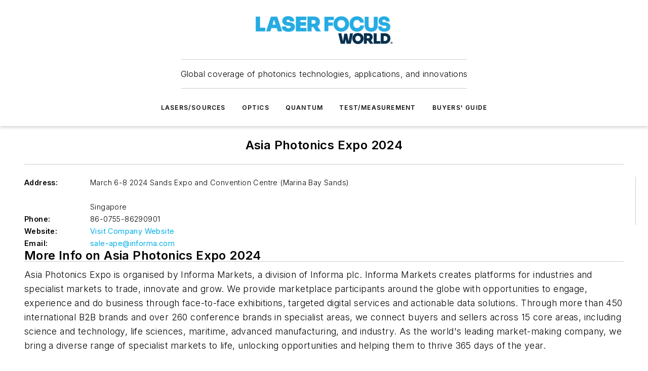

--- FILE ---
content_type: text/html;charset=utf-8
request_url: https://www.laserfocusworld.com/directory/services-software/training-education/company/14305649/asia-photonics-expo-2024
body_size: 32181
content:
<!DOCTYPE html><html  lang="en"><head><meta charset="utf-8"><meta name="viewport" content="width=device-width, initial-scale=1, shrink-to-fit=no"><script type="text/javascript" src="/ruxitagentjs_ICA7NVfqrux_10327251022105625.js" data-dtconfig="rid=RID_1282348786|rpid=1309489703|domain=laserfocusworld.com|reportUrl=/rb_bf25051xng|app=ea7c4b59f27d43eb|cuc=ll64881i|owasp=1|mel=100000|expw=1|featureHash=ICA7NVfqrux|dpvc=1|lastModification=1765214479370|tp=500,50,0|rdnt=1|uxrgce=1|srbbv=2|agentUri=/ruxitagentjs_ICA7NVfqrux_10327251022105625.js"></script><script type="importmap">{"imports":{"#entry":"/_nuxt/DQciwgEn.js"}}</script><title>Asia Photonics Expo 2024 | Laser Focus World</title><link href="https://fonts.gstatic.com" rel="preconnect"><link href="https://cdn.cookielaw.org" rel="preconnect"><link href="https://aerilon.graphql.aspire-ebm.com" rel="preconnect"><style type="text/css">
            :root {
              --spacing-unit: 6px;
--spacing: 48px;
--color-line: #CDCDCD;
--color-primary-main: #00aee7;
--color-primary-container: #00ebff;
--color-on-primary-container: #00607f;
--color-secondary-main: #00314f;
--color-secondary-container: #cddce4;
--color-on-secondary-container: #000c14;
--color-black: #0d0d0d;
--color-white: #ffffff;
--color-grey: #b2c3ce;
--color-light-grey: #e0e0e0;
--primary-font-family: Inter;
--site-max-width: 1300px;
            }
          </style><style>@media (max-width:760px){.mobile-hidden{display:none!important}}.admin-layout a{color:#3867a6}.admin-layout .vs__dropdown-toggle{background:#fff;border:1px solid #9da4b0}.ebm-layout{overflow-anchor:none;width:100%}</style><style>@media (max-width:760px){.mobile-hidden[data-v-45fa8452]{display:none!important}}.admin-layout a[data-v-45fa8452]{color:#3867a6}.admin-layout .vs__dropdown-toggle[data-v-45fa8452]{background:#fff;border:1px solid #9da4b0}.ebm-page[data-v-45fa8452]{display:flex;flex-direction:column;font-family:Arial}.ebm-page .hasToolbar[data-v-45fa8452]{max-width:calc(100% - 49px)}.ebm-page__layout[data-v-45fa8452]{z-index:2}.ebm-page__layout[data-v-45fa8452],.ebm-page__page[data-v-45fa8452]{flex:1;pointer-events:none;position:relative}.ebm-page__page[data-v-45fa8452]{display:flex;flex-direction:column;z-index:1}.ebm-page__main[data-v-45fa8452]{flex:1;margin:auto;width:100%}.ebm-page__content[data-v-45fa8452]{padding:0;pointer-events:all}@media (min-width:600px){.ebm-page__content[data-v-45fa8452]{padding:"0 10px"}}.ebm-page__reskin-background[data-v-45fa8452]{background-position:top;background-repeat:no-repeat;background-size:cover;height:100%;left:0;overflow:hidden;position:fixed;top:0;width:100%;z-index:0}.ebm-page__reskin-ad[data-v-45fa8452]{padding:1.5rem 0;position:relative;text-align:center;z-index:1}.ebm-page__siteskin-ad[data-v-45fa8452]{margin-top:24px;pointer-events:all;position:fixed;transition:all 125ms;z-index:100}.ebm-page__siteskin-ad__left[data-v-45fa8452]{right:50%}@media (max-width:1636px){.ebm-page__siteskin-ad__left[data-v-45fa8452]{display:none}}.ebm-page__siteskin-ad__right[data-v-45fa8452]{left:50%}@media (max-width:1636px){.ebm-page__siteskin-ad__right[data-v-45fa8452]{display:none}}.ebm-page .ebm-page__primary[data-v-45fa8452]{margin-top:0}.ebm-page .page-content-wrapper[data-v-45fa8452]{margin:auto;width:100%}.ebm-page .load-more[data-v-45fa8452]{padding:10px 0;pointer-events:all;text-align:center;width:100%}.ebm-page .load-more[data-v-45fa8452]>*{margin:auto;padding:0 5px}.ebm-page .load-more .label[data-v-45fa8452]{display:flex;flex-direction:row}.ebm-page .load-more .label[data-v-45fa8452]>*{margin:0 5px}.ebm-page .footer[data-v-45fa8452]{position:relative}.ebm-page .ebm-page__primary[data-v-45fa8452]{margin-top:calc(var(--spacing)/2)}.ebm-page .ebm-page__content[data-v-45fa8452]{display:flex;flex-direction:column;gap:var(--spacing);margin:0!important}.ebm-page .ebm-page__content[data-v-45fa8452]>*{position:relative}.ebm-page .ebm-page__content[data-v-45fa8452]>:after{background-color:var(--color-line);bottom:auto;bottom:calc(var(--spacing)*-.5*1);content:"";height:1px;left:0;position:absolute;right:0}.ebm-page .ebm-page__content[data-v-45fa8452]>:last-child:after{display:none}.ebm-page .page-content-wrapper[data-v-45fa8452]{display:flex;flex-direction:column;gap:var(--spacing);max-width:var(--site-max-width);padding:0 calc(var(--spacing)/2)}@media (min-width:800px){.ebm-page .page-content-wrapper[data-v-45fa8452]{padding:0 var(--spacing)}}.ebm-page .page-content-wrapper[data-v-45fa8452]>*{position:relative}.ebm-page .page-content-wrapper[data-v-45fa8452]>:after{background-color:var(--color-line);bottom:auto;bottom:calc(var(--spacing)*-.5*1);content:"";height:1px;left:0;position:absolute;right:0}.ebm-page .page-content-wrapper[data-v-45fa8452]>:last-child:after{display:none}.ebm-page .load-more[data-v-45fa8452]{padding:0}.ebm-page .secondary-pages .page-content-wrapper[data-v-45fa8452],.ebm-page.full-width .page-content-wrapper[data-v-45fa8452]{max-width:100%!important;padding:0!important}.ebm-page .secondary-pages .ebm-page__primary[data-v-45fa8452],.ebm-page.full-width .ebm-page__primary[data-v-45fa8452]{margin-top:0!important}@media print{.ebm-page__page[data-v-45fa8452]{display:block}}</style><style>@media (max-width:760px){.mobile-hidden[data-v-06639cce]{display:none!important}}.admin-layout a[data-v-06639cce]{color:#3867a6}.admin-layout .vs__dropdown-toggle[data-v-06639cce]{background:#fff;border:1px solid #9da4b0}#header-leaderboard-ad[data-v-06639cce]{align-items:center;display:flex;justify-content:center;padding:1rem}</style><style>html{scroll-padding-top:calc(var(--header-height) + 16px)}</style><style>@media (max-width:760px){.mobile-hidden[data-v-b96d99b2]{display:none!important}}.admin-layout a[data-v-b96d99b2]{color:#3867a6}.admin-layout .vs__dropdown-toggle[data-v-b96d99b2]{background:#fff;border:1px solid #9da4b0}header[data-v-b96d99b2]{bottom:0;margin:auto;position:sticky;top:0;transition:top .5s cubic-bezier(.645,.045,.355,1);z-index:50}header .reskin-ad[data-v-b96d99b2]{padding:1.5rem 0;text-align:center}.navbar[data-v-b96d99b2]{background-color:#fff;box-shadow:0 3px 6px #00000029;left:0;opacity:1;padding-bottom:2rem;padding-top:2rem;right:0}.navbar .content[data-v-b96d99b2]{margin:auto;max-width:var(--site-max-width);padding:0 calc(var(--spacing)/2)}@media (min-width:800px){.navbar .content[data-v-b96d99b2]{padding:0 var(--spacing)}}.top-navbar[data-v-b96d99b2]{align-items:center;display:flex;justify-content:space-between}@media (max-width:900px){.logo[data-v-b96d99b2]{flex-grow:1}.logo img[data-v-b96d99b2]{max-width:180px}}@media (max-width:450px){.logo img[data-v-b96d99b2]{max-width:140px}}@media (max-width:370px){.logo img[data-v-b96d99b2]{max-width:120px}}@media (max-width:350px){.logo img[data-v-b96d99b2]{max-width:100px}}.bottom-navbar[data-v-b96d99b2]{max-height:100px;overflow:visible;transition:all .15s cubic-bezier(.86,0,.07,1)}.bottom-navbar.hidden[data-v-b96d99b2]{max-height:0;overflow:hidden;transform:scale(0)}.actions[data-v-b96d99b2]{align-items:center;-moz-column-gap:.5rem;column-gap:.5rem;display:flex;flex-basis:0;flex-grow:1}@media (max-width:900px){.actions[data-v-b96d99b2]{flex-basis:auto;flex-grow:0}}.actions.left[data-v-b96d99b2]{justify-content:left}.actions.right[data-v-b96d99b2]{-moz-column-gap:0;column-gap:0;justify-content:right}.actions .login-container[data-v-b96d99b2]{display:flex;gap:16px}@media (max-width:900px){.actions .login-container[data-v-b96d99b2]{gap:8px}}@media (max-width:450px){.actions .login-container[data-v-b96d99b2]{gap:4px}}@media (max-width:900px){.search-icon[data-v-b96d99b2]{display:none}}.cta[data-v-b96d99b2]{border-bottom:1px solid var(--color-line);border-top:1px solid var(--color-line);margin:1.5rem auto auto;width:-moz-fit-content;width:fit-content}@media (max-width:900px){.cta[data-v-b96d99b2]{display:none}}.sub-menu[data-v-b96d99b2]{align-items:center;display:flex;justify-content:center;list-style:none;margin-top:1.5rem;padding:0;white-space:nowrap}@media (max-width:1000px){.sub-menu[data-v-b96d99b2]{display:none}}.sub-menu-item[data-v-b96d99b2]{margin-left:1rem;margin-right:1rem}.menu-item[data-v-b96d99b2],.sub-menu-link[data-v-b96d99b2]{color:var(--color-black);font-size:.75rem;font-weight:600;letter-spacing:.1em;text-transform:uppercase}.popover-menu[data-v-b96d99b2]{align-items:flex-start;background-color:#fff;box-shadow:0 3px 6px #00000029;display:flex;flex-direction:column;justify-content:left;padding:1.5rem;text-align:left;width:200px}.popover-menu .menu-item[data-v-b96d99b2]{align-items:center;display:flex;margin-bottom:1rem}.popover-menu .menu-item .icon[data-v-b96d99b2]{margin-right:1rem}</style><style>@media (max-width:760px){.mobile-hidden{display:none!important}}.admin-layout a{color:#3867a6}.admin-layout .vs__dropdown-toggle{background:#fff;border:1px solid #9da4b0}.ebm-icon{cursor:pointer}.ebm-icon .tooltip-wrapper{display:block}.ebm-icon.disabled{cursor:not-allowed}.ebm-icon.arrowUp{margin-top:3px}.ebm-icon.arrowDown{margin-top:-5px;transform:rotate(180deg)}.ebm-icon.loading{animation-duration:2s;animation-iteration-count:infinite;animation-name:spin;animation-timing-function:linear}.ebm-icon.label{align-items:center;display:flex;flex-direction:column;font-size:.8em;justify-content:center;padding:0 5px}@keyframes spin{0%{transform:rotate(0)}to{transform:rotate(1turn)}}.ebm-icon .icon,.ebm-icon svg{display:block}</style><style>@media (max-width:760px){.mobile-hidden{display:none!important}}.admin-layout a{color:#3867a6}.admin-layout .vs__dropdown-toggle{background:#fff;border:1px solid #9da4b0}.ebm-mega-menu{background-color:var(--color-black);color:#fff;container-type:inline-size;display:none;height:100%;left:0;opacity:0;overflow:auto;position:fixed;text-align:center;top:0;transition-behavior:allow-discrete;transition-duration:.3s;transition-property:overlay display opacity;width:100%}.ebm-mega-menu.cms-user-logged-in{left:49px;width:calc(100% - 49px)}.ebm-mega-menu.open{display:block;opacity:1}@starting-style{.ebm-mega-menu.open{opacity:0}}@container (max-width: 750px){.ebm-mega-menu .mega-menu-header{display:flex}}.ebm-mega-menu .mega-menu-header .icon{margin-left:30px;margin-top:40px;width:24px}.ebm-mega-menu .mega-menu-header .logo{height:35px;max-width:100%}@container (min-width: 750px){.ebm-mega-menu .mega-menu-header .logo{height:50px;margin-bottom:30px}}@container (max-width: 750px){.ebm-mega-menu .mega-menu-header .logo{margin-top:20px}.ebm-mega-menu .mega-menu-header .logo img{height:auto;margin-left:5px;max-width:140px}}.ebm-mega-menu .mega-menu-container{margin:auto}@container (min-width: 750px){.ebm-mega-menu .mega-menu-container{max-width:850px;width:100%}}.ebm-mega-menu .mega-menu-container .search-field{padding-bottom:50px}@container (max-width: 900px){.ebm-mega-menu .mega-menu-container .search-field{margin-left:calc(var(--spacing)/2);margin-right:calc(var(--spacing)/2)}}.ebm-mega-menu .mega-menu-container .nav-links{display:grid;gap:calc(var(--spacing)/2);grid-template-columns:1fr;position:relative}.ebm-mega-menu .mega-menu-container .nav-links:after{background-color:var(--color-line);bottom:auto;bottom:calc(var(--spacing)*-.5*1);content:"";height:1px;left:0;position:absolute;right:0}.ebm-mega-menu .mega-menu-container .nav-links:last-child:after{display:none}@container (max-width: 900px){.ebm-mega-menu .mega-menu-container .nav-links{margin-left:calc(var(--spacing)/2);margin-right:calc(var(--spacing)/2)}}@container (min-width: 750px){.ebm-mega-menu .mega-menu-container .nav-links{gap:calc(var(--spacing)*2);grid-template-columns:1fr 1fr 1fr;padding-bottom:var(--spacing)}}.ebm-mega-menu .mega-menu-container .nav-links .section{display:flex;flex-direction:column;font-weight:400;list-style:none;text-align:center}@container (max-width: 750px){.ebm-mega-menu .mega-menu-container .nav-links .section{gap:5px;padding-top:30px;position:relative}.ebm-mega-menu .mega-menu-container .nav-links .section:after{background-color:var(--color-line);bottom:auto;bottom:calc(var(--spacing)*-.5*1);content:"";height:1px;left:0;position:absolute;right:0}.ebm-mega-menu .mega-menu-container .nav-links .section:last-child:after{display:none}.ebm-mega-menu .mega-menu-container .nav-links .section:first-child{padding-top:15px}}@container (min-width: 750px){.ebm-mega-menu .mega-menu-container .nav-links .section{border-bottom:none;font-size:1.25rem;gap:16px;position:relative;text-align:left}.ebm-mega-menu .mega-menu-container .nav-links .section:after{background-color:var(--color-line);bottom:0;content:"";height:100%;left:auto;position:absolute;right:calc(var(--spacing)*-.5*2);top:0;width:1px}.ebm-mega-menu .mega-menu-container .nav-links .section:last-child:after{display:none}}.ebm-mega-menu .mega-menu-container .nav-links .section a{color:#fff}.ebm-mega-menu .mega-menu-container .nav-links .section .title{font-size:.75rem;font-weight:400;text-transform:uppercase}.ebm-mega-menu .mega-menu-container .affiliate-links{display:flex;justify-content:center;margin-top:var(--spacing);padding:calc(var(--spacing)*.5);position:relative}.ebm-mega-menu .mega-menu-container .affiliate-links:after{background-color:var(--color-line);bottom:auto;bottom:calc(var(--spacing)*-.5*1);content:"";height:1px;left:0;position:absolute;right:0}.ebm-mega-menu .mega-menu-container .affiliate-links:last-child:after{display:none}.ebm-mega-menu .mega-menu-container .affiliate-links .ebm-affiliated-brands-direction{flex-direction:column;gap:calc(var(--spacing)*.5)}.ebm-mega-menu .mega-menu-container .social-links{align-items:center;display:flex;flex-direction:column;font-size:.75rem;justify-content:center;margin-top:var(--spacing);padding:calc(var(--spacing)*.5);text-transform:uppercase}.ebm-mega-menu .mega-menu-container .social-links .socials{gap:16px;margin:16px 16px 24px}</style><style>@media (max-width:760px){.mobile-hidden{display:none!important}}.admin-layout a{color:#3867a6}.admin-layout .vs__dropdown-toggle{background:#fff;border:1px solid #9da4b0}.ebm-search-field{container-type:inline-size;position:relative}.ebm-search-field .input{padding:10px 0;position:relative;width:100%}.ebm-search-field .input .icon{bottom:0;height:24px;margin:auto;position:absolute;right:.5rem;top:0}.ebm-search-field .input .clear-icon{bottom:0;height:24px;margin:auto;position:absolute;right:2.5rem;top:0}.ebm-search-field .input input{background-color:var(--c4e26338);border:1px solid var(--7798abdd);border-radius:5px;color:var(--0c12ecfc);font-size:1em;padding:1rem 8px 1rem 20px;width:100%}.ebm-search-field .sponsor-container{align-items:center;display:flex;font-size:.5rem;gap:5px;height:24px;margin:auto;position:absolute;right:10%;top:20%}@container (max-width: 750px){.ebm-search-field .sponsor-container{justify-content:flex-end;padding:10px 15px 0 0;position:static}}.ebm-search-field input[type=search]::-webkit-search-cancel-button,.ebm-search-field input[type=search]::-webkit-search-decoration{-webkit-appearance:none;appearance:none}</style><style>@media (max-width:760px){.mobile-hidden[data-v-3823c912]{display:none!important}}.admin-layout a[data-v-3823c912]{color:#3867a6}.admin-layout .vs__dropdown-toggle[data-v-3823c912]{background:#fff;border:1px solid #9da4b0}.ebm-affiliated-brands[data-v-3823c912]{display:flex;flex-direction:row;font-size:.75rem}.ebm-affiliated-brands__label[data-v-3823c912]{display:block;padding:0 calc(var(--spacing)/2)}.ebm-affiliated-brands__links[data-v-3823c912]{display:flex;flex-direction:row;flex-wrap:wrap;justify-content:center}.ebm-affiliated-brands__links>div[data-v-3823c912]{padding:0 calc(var(--spacing)/4)}.ebm-affiliated-brands__links>div a[data-v-3823c912]{color:var(--link-color);font-weight:600}</style><style>@media (max-width:760px){.mobile-hidden[data-v-8e92f456]{display:none!important}}.admin-layout a[data-v-8e92f456]{color:#3867a6}.admin-layout .vs__dropdown-toggle[data-v-8e92f456]{background:#fff;border:1px solid #9da4b0}.ebm-socials[data-v-8e92f456]{display:flex;flex-wrap:wrap}.ebm-socials__icon[data-v-8e92f456]{cursor:pointer;margin-right:7px;text-decoration:none}.ebm-socials .text[data-v-8e92f456]{height:0;overflow:hidden;text-indent:-9999px}</style><style>@media (max-width:760px){.mobile-hidden{display:none!important}}.admin-layout a{color:#3867a6}.admin-layout .vs__dropdown-toggle{background:#fff;border:1px solid #9da4b0}.ebm-ad-target__outer{display:flex;height:auto;justify-content:center;max-width:100%;width:100%}.ebm-ad-target__inner{align-items:center;display:flex}.ebm-ad-target img{max-width:100%}.ebm-ad-target iframe{box-shadow:0 .125rem .25rem #00000013}</style><style>@media (max-width:760px){.mobile-hidden[data-v-4c12f864]{display:none!important}}.admin-layout a[data-v-4c12f864]{color:#3867a6}.admin-layout .vs__dropdown-toggle[data-v-4c12f864]{background:#fff;border:1px solid #9da4b0}#sticky-bottom-ad[data-v-4c12f864]{align-items:center;background:#000000bf;display:flex;justify-content:center;left:0;padding:8px;position:fixed;right:0;z-index:999}#sticky-bottom-ad .close-button[data-v-4c12f864]{background:none;border:0;color:#fff;cursor:pointer;font-weight:900;margin:8px;position:absolute;right:0;top:0}.slide-up-enter[data-v-4c12f864],.slide-up-leave-to[data-v-4c12f864]{opacity:0;transform:translateY(200px)}.slide-up-enter-active[data-v-4c12f864]{transition:all .25s ease-out}.slide-up-leave-active[data-v-4c12f864]{transition:all .25s ease-in}</style><style>@media (max-width:760px){.mobile-hidden[data-v-0622f0e1]{display:none!important}}.admin-layout a[data-v-0622f0e1]{color:#3867a6}.admin-layout .vs__dropdown-toggle[data-v-0622f0e1]{background:#fff;border:1px solid #9da4b0}.grid[data-v-0622f0e1]{container-type:inline-size;margin:auto}.grid .grid-row[data-v-0622f0e1]{position:relative}.grid .grid-row[data-v-0622f0e1]:after{background-color:var(--color-line);bottom:auto;bottom:calc(var(--spacing)*-.5*1);content:"";height:1px;left:0;position:absolute;right:0}.grid .grid-row.hide-bottom-border[data-v-0622f0e1]:after,.grid .grid-row[data-v-0622f0e1]:last-child:after{display:none}@container (width >= 750px){.grid .grid-row.mobile-only[data-v-0622f0e1]{display:none}}@container (width < 750px){.grid .grid-row.exclude-mobile[data-v-0622f0e1]{display:none}}</style><style>@media (max-width:760px){.mobile-hidden[data-v-840eddae]{display:none!important}}.admin-layout a[data-v-840eddae]{color:#3867a6}.admin-layout .vs__dropdown-toggle[data-v-840eddae]{background:#fff;border:1px solid #9da4b0}.web-row[data-v-840eddae]{container-type:inline-size}.web-row .row[data-v-840eddae]{--col-size:calc(50% - var(--spacing)*1/2);display:grid;padding-bottom:0ver;padding-top:0;width:100%}@media (min-width:750px){.web-row .row[data-v-840eddae]{padding-left:0;padding-right:0}}@media (min-width:500px){.web-row .row.restricted[data-v-840eddae]{margin:auto;max-width:66%}}.web-row .row .column-wrapper[data-v-840eddae]{display:flex;order:0;width:100%}.web-row .row.largest_first.layout1_2 .column-wrapper[data-v-840eddae]:nth-child(2),.web-row .row.largest_first.layout1_2_1 .column-wrapper[data-v-840eddae]:nth-child(2),.web-row .row.largest_first.layout1_3 .column-wrapper[data-v-840eddae]:nth-child(2){order:-1}@container (min-width: 750px){.web-row .row.layout1_1[data-v-840eddae]{display:grid;grid-template-columns:minmax(0,1fr) minmax(0,1fr)}.web-row .row.layout1_1 .column-wrapper[data-v-840eddae]{position:relative}.web-row .row.layout1_1 .column-wrapper[data-v-840eddae]:after{background-color:var(--color-line);bottom:0;content:"";height:100%;left:auto;position:absolute;right:calc(var(--spacing)*-.5*1);top:0;width:1px}.web-row .row.layout1_1 .column-wrapper[data-v-840eddae]:last-child:after{display:none}.web-row .row.layout1_2[data-v-840eddae]{display:grid;grid-template-columns:minmax(0,var(--col-size)) minmax(0,var(--col-size))}.web-row .row.layout1_2 .column-wrapper[data-v-840eddae]{position:relative}.web-row .row.layout1_2 .column-wrapper[data-v-840eddae]:after{background-color:var(--color-line);bottom:0;content:"";height:100%;left:auto;position:absolute;right:calc(var(--spacing)*-.5*1);top:0;width:1px}.web-row .row.layout1_2 .column-wrapper[data-v-840eddae]:last-child:after{display:none}.web-row .row.layout1_2 .column-wrapper[data-v-840eddae]:nth-child(2){order:0!important}}@container (min-width: 1050px){.web-row .row.layout1_2[data-v-840eddae]{--col-size:calc(33.33333% - var(--spacing)*2/3);grid-template-columns:var(--col-size) calc(var(--col-size)*2 + var(--spacing))}}@container (min-width: 750px){.web-row .row.layout2_1[data-v-840eddae]{display:grid;grid-template-columns:minmax(0,var(--col-size)) minmax(0,var(--col-size))}.web-row .row.layout2_1 .column-wrapper[data-v-840eddae]{position:relative}.web-row .row.layout2_1 .column-wrapper[data-v-840eddae]:after{background-color:var(--color-line);bottom:0;content:"";height:100%;left:auto;position:absolute;right:calc(var(--spacing)*-.5*1);top:0;width:1px}.web-row .row.layout2_1 .column-wrapper[data-v-840eddae]:last-child:after{display:none}}@container (min-width: 1050px){.web-row .row.layout2_1[data-v-840eddae]{--col-size:calc(33.33333% - var(--spacing)*2/3);grid-template-columns:calc(var(--col-size)*2 + var(--spacing)) var(--col-size)}}@container (min-width: 1100px){.web-row .row.layout1_1_1[data-v-840eddae]{--col-size:calc(33.33333% - var(--spacing)*2/3);display:grid;grid-template-columns:minmax(0,var(--col-size)) minmax(0,var(--col-size)) minmax(0,var(--col-size))}.web-row .row.layout1_1_1 .column-wrapper[data-v-840eddae]{position:relative}.web-row .row.layout1_1_1 .column-wrapper[data-v-840eddae]:after{background-color:var(--color-line);bottom:0;content:"";height:100%;left:auto;position:absolute;right:calc(var(--spacing)*-.5*1);top:0;width:1px}.web-row .row.layout1_1_1 .column-wrapper[data-v-840eddae]:last-child:after{display:none}}</style><style>@media (max-width:760px){.mobile-hidden{display:none!important}}.admin-layout a{color:#3867a6}.admin-layout .vs__dropdown-toggle{background:#fff;border:1px solid #9da4b0}.web-grid-title{align-items:center;container-type:inline-size;font-family:var(--primary-font-family);margin-bottom:calc(var(--spacing)/2);max-width:100%;width:100%}.web-grid-title .title{display:flex;flex:1 0 auto;font-size:1.9rem;font-weight:600;gap:var(--spacing-unit);letter-spacing:-.01em;line-height:40px;max-width:100%;overflow:hidden;text-overflow:ellipsis}.web-grid-title .title .grid-title-image-icon{height:23px;margin-top:8px}.web-grid-title.has-link .title{max-width:calc(100% - 100px)}.web-grid-title .divider{background-color:var(--color-line);height:1px;width:100%}.web-grid-title .view-more{color:var(--color-primary-main);cursor:primary;flex:0 1 auto;font-size:.75rem;font-weight:600;letter-spacing:.05em;line-height:18px;text-transform:uppercase;white-space:nowrap}@container (max-width: 500px){.web-grid-title .view-more{display:none}}.web-grid-title.primary{display:flex;gap:5px}.web-grid-title.primary .topbar,.web-grid-title.secondary .divider,.web-grid-title.secondary .view-more{display:none}.web-grid-title.secondary .topbar{background-color:var(--color-primary-main);height:8px;margin-bottom:calc(var(--spacing)/3);width:80px}</style><style>@media (max-width:760px){.mobile-hidden[data-v-2e2a3563]{display:none!important}}.admin-layout a[data-v-2e2a3563]{color:#3867a6}.admin-layout .vs__dropdown-toggle[data-v-2e2a3563]{background:#fff;border:1px solid #9da4b0}.column[data-v-2e2a3563]{align-items:stretch;display:flex;flex-wrap:wrap;height:100%;position:relative}.column[data-v-2e2a3563],.column .standard-blocks[data-v-2e2a3563],.column .sticky-blocks[data-v-2e2a3563]{width:100%}.column.block-align-center[data-v-2e2a3563]{align-items:center;justify-content:center}.column.block-align-top[data-v-2e2a3563]{align-items:top;flex-direction:column}.column.block-align-sticky[data-v-2e2a3563]{align-items:start;display:block;justify-content:center}.column.block-align-equalize[data-v-2e2a3563]{align-items:stretch}.column .sticky-blocks.has-standard[data-v-2e2a3563]{margin-top:var(--spacing)}.column .block-wrapper[data-v-2e2a3563]{max-width:100%;position:relative}.column .block-wrapper[data-v-2e2a3563]:after{background-color:var(--color-line);bottom:auto;bottom:calc(var(--spacing)*-.5*1);content:"";height:1px;left:0;position:absolute;right:0}.column .block-wrapper.hide-bottom-border[data-v-2e2a3563]:after,.column .block-wrapper[data-v-2e2a3563]:last-child:after,.column .standard-blocks:not(.has-sticky) .block-wrapper[data-v-2e2a3563]:last-child:after,.column .sticky-blocks .block-wrapper[data-v-2e2a3563]:last-child:after{display:none}@media print{.column[data-v-2e2a3563]{height:auto}}</style><style>@media (max-width:760px){.mobile-hidden[data-v-a4efc542]{display:none!important}}.admin-layout a[data-v-a4efc542]{color:#3867a6}.admin-layout .vs__dropdown-toggle[data-v-a4efc542]{background:#fff;border:1px solid #9da4b0}.block[data-v-a4efc542]{display:flex;flex-direction:column;overflow:visible;width:100%}.block .block-title[data-v-a4efc542]{margin-bottom:calc(var(--spacing)/2)}.block .above-cta[data-v-a4efc542]{height:100%}.block .title[data-v-a4efc542]{font-size:1rem;line-height:1rem;text-transform:uppercase}.block .title a[data-v-a4efc542]{color:inherit;text-decoration:none}.block .title a[data-v-a4efc542]:hover{text-decoration:underline}.block .title template[data-v-a4efc542]{display:inline-block}.block .content[data-v-a4efc542]{display:flex;width:100%}.block .cta[data-v-a4efc542]{align-items:center;display:flex;flex-direction:column;font-size:1rem;gap:calc(var(--spacing)/2);justify-content:space-between}@container (width > 500px){.block .cta[data-v-a4efc542]{flex-direction:row}}</style><style>@media (max-width:760px){.mobile-hidden[data-v-3dec0756]{display:none!important}}.admin-layout a[data-v-3dec0756]{color:#3867a6}.admin-layout .vs__dropdown-toggle[data-v-3dec0756]{background:#fff;border:1px solid #9da4b0}.ebm-button-wrapper[data-v-3dec0756]{display:inline-block}.ebm-button-wrapper .ebm-button[data-v-3dec0756]{border:1px solid;border-radius:.1rem;cursor:pointer;display:block;font-weight:600;outline:none;text-transform:uppercase;width:100%}.ebm-button-wrapper .ebm-button .content[data-v-3dec0756]{align-items:center;display:flex;gap:var(--spacing-unit);justify-content:center}.ebm-button-wrapper .ebm-button .content.icon-right[data-v-3dec0756]{flex-direction:row-reverse}.ebm-button-wrapper .ebm-button[data-v-3dec0756]:focus,.ebm-button-wrapper .ebm-button[data-v-3dec0756]:hover{box-shadow:0 0 .1rem #3e5d8580;filter:contrast(125%)}.ebm-button-wrapper .ebm-button[data-v-3dec0756]:active{box-shadow:0 0 .3rem #1c417280}.ebm-button-wrapper .ebm-button[data-v-3dec0756]:active:after{height:200px;width:200px}.ebm-button-wrapper .ebm-button--small[data-v-3dec0756]{font-size:.75rem;padding:.2rem .4rem}.ebm-button-wrapper .ebm-button--medium[data-v-3dec0756]{font-size:.75rem;padding:.3rem .6rem}.ebm-button-wrapper .ebm-button--large[data-v-3dec0756]{font-size:.75rem;line-height:1.25rem;padding:.5rem 1rem}@media (max-width:450px){.ebm-button-wrapper .ebm-button--large[data-v-3dec0756]{padding:.5rem}}.ebm-button-wrapper .ebm-button--fullWidth[data-v-3dec0756]{font-size:1.15rem;margin:0 auto;padding:.5rem 1rem;width:100%}.ebm-button-wrapper.primary .ebm-button[data-v-3dec0756],.ebm-button-wrapper.solid .ebm-button[data-v-3dec0756]{background-color:var(--button-accent-color);border-color:var(--button-accent-color);color:var(--button-text-color)}.ebm-button-wrapper.primary .ebm-button[data-v-3dec0756]:hover,.ebm-button-wrapper.solid .ebm-button[data-v-3dec0756]:hover{text-decoration:underline}.ebm-button-wrapper.hollow .ebm-button[data-v-3dec0756]{background-color:transparent;background-color:#fff;border:1px solid var(--button-accent-color);color:var(--button-accent-color)}.ebm-button-wrapper.hollow .ebm-button[data-v-3dec0756]:hover{text-decoration:underline}.ebm-button-wrapper.borderless .ebm-button[data-v-3dec0756]{background-color:transparent;border-color:transparent;color:var(--button-accent-color)}.ebm-button-wrapper.borderless .ebm-button[data-v-3dec0756]:hover{background-color:var(--button-accent-color);color:#fff;text-decoration:underline}.ebm-button-wrapper .ebm-button[data-v-3dec0756]{transition:all .15s ease-in-out}</style><style>@media (max-width:760px){.mobile-hidden{display:none!important}}.admin-layout a{color:#3867a6}.admin-layout .vs__dropdown-toggle{background:#fff;border:1px solid #9da4b0}.web-footer-new{display:flex;font-size:1rem;font-weight:400;justify-content:center;padding-bottom:calc(var(--spacing)/2);pointer-events:all;width:100%}.web-footer-new a{color:var(--link-color)}.web-footer-new .container{display:flex;justify-content:center;width:100%}.web-footer-new .container .container-wrapper{display:flex;flex-direction:column;gap:var(--spacing);width:100%}@media (min-width:800px){.web-footer-new .container{flex-direction:row}}.web-footer-new .container .row{position:relative;width:100%}.web-footer-new .container .row:after{background-color:var(--color-line);bottom:auto;bottom:calc(var(--spacing)*-.5*1);content:"";height:1px;left:0;position:absolute;right:0}.web-footer-new .container .row:last-child:after{display:none}.web-footer-new .container .row.full-width{justify-items:center}.web-footer-new .container .column-wrapper{display:grid;gap:var(--spacing);grid-template-columns:1fr}.web-footer-new .container .column-wrapper.full-width{max-width:var(--site-max-width)!important;padding:0 calc(var(--spacing)*1.5);width:100%}.web-footer-new .container .column-wrapper .col{align-items:center;display:flex;flex-direction:column;gap:calc(var(--spacing)/4);justify-content:center;margin:0 auto;max-width:80%;position:relative;text-align:center}.web-footer-new .container .column-wrapper .col:after{background-color:var(--color-line);bottom:auto;bottom:calc(var(--spacing)*-.5*1);content:"";height:1px;left:0;position:absolute;right:0}.web-footer-new .container .column-wrapper .col:last-child:after{display:none}.web-footer-new .container .column-wrapper .col.valign-middle{align-self:center}@media (min-width:800px){.web-footer-new .container .column-wrapper{align-items:start;gap:var(--spacing)}.web-footer-new .container .column-wrapper.cols1_1_1{grid-template-columns:1fr 1fr 1fr}.web-footer-new .container .column-wrapper.cols1_1{grid-template-columns:1fr 1fr}.web-footer-new .container .column-wrapper .col{align-items:start;max-width:100%;position:relative;text-align:left}.web-footer-new .container .column-wrapper .col:after{background-color:var(--color-line);bottom:0;content:"";height:100%;left:auto;position:absolute;right:calc(var(--spacing)*-.5*1);top:0;width:1px}.web-footer-new .container .column-wrapper .col:last-child:after{display:none}}.web-footer-new .corporatelogo{align-self:center;filter:brightness(0);height:auto;margin-right:var(--spacing-unit);width:100px}.web-footer-new .menu-copyright{align-items:center;display:flex;flex-direction:column;gap:calc(var(--spacing)/2)}.web-footer-new .menu-copyright.full-width{max-width:var(--site-max-width);padding:0 calc(var(--spacing)*1.5);width:100%}.web-footer-new .menu-copyright .links{display:flex;font-size:.75rem;gap:calc(var(--spacing)/4);list-style:none;margin:0;padding:0}.web-footer-new .menu-copyright .copyright{display:flex;flex-direction:row;flex-wrap:wrap;font-size:.8em;justify-content:center}@media (min-width:800px){.web-footer-new .menu-copyright{flex-direction:row;justify-content:space-between}}.web-footer-new .blocktitle{color:#000;font-size:1.1rem;font-weight:600;width:100%}.web-footer-new .web-affiliated-brands-direction{flex-direction:column}@media (min-width:800px){.web-footer-new .web-affiliated-brands-direction{flex-direction:row}}</style><style>@media (max-width:760px){.mobile-hidden{display:none!important}}.admin-layout a{color:#3867a6}.admin-layout .vs__dropdown-toggle{background:#fff;border:1px solid #9da4b0}.ebm-web-subscribe-wrapper{display:flex;flex-direction:column;height:100%;overflow:auto}.ebm-web-subscribe-content{height:100%;overflow:auto;padding:calc(var(--spacing)*.5) var(--spacing)}@container (max-width: 750px){.ebm-web-subscribe-content{padding-bottom:100%}}.ebm-web-subscribe-content .web-subscribe-header .web-subscribe-title{align-items:center;display:flex;gap:var(--spacing);justify-content:space-between;line-height:normal}.ebm-web-subscribe-content .web-subscribe-header .web-subscribe-title .close-button{align-items:center;cursor:pointer;display:flex;font-size:.75rem;font-weight:600;text-transform:uppercase}.ebm-web-subscribe-content .web-subscribe-header .web-subscribe-subtext{padding-bottom:var(--spacing)}.ebm-web-subscribe-content .web-subscribe-header .newsletter-items{display:grid;gap:10px;grid-template-columns:1fr 1fr}@container (max-width: 750px){.ebm-web-subscribe-content .web-subscribe-header .newsletter-items{grid-template-columns:1fr}}.ebm-web-subscribe-content .web-subscribe-header .newsletter-items .newsletter-item{border:1px solid var(--color-line);display:flex;flex-direction:row;flex-direction:column;gap:1rem;padding:1rem}.ebm-web-subscribe-content .web-subscribe-header .newsletter-items .newsletter-item .newsletter-title{display:flex;font-size:1.25rem;font-weight:600;justify-content:space-between;letter-spacing:-.01em;line-height:25px}.ebm-web-subscribe-content .web-subscribe-header .newsletter-items .newsletter-item .newsletter-description{font-size:1rem;font-weight:400;letter-spacing:.0125em;line-height:24px}.web-subscribe-footer{background-color:#fff;box-shadow:0 4px 16px #00000040;width:100%}.web-subscribe-footer .subscribe-footer-wrapper{padding:var(--spacing)!important}.web-subscribe-footer .subscribe-footer-wrapper .user-info-container{align-items:center;display:flex;justify-content:space-between;padding-bottom:calc(var(--spacing)*.5)}.web-subscribe-footer .subscribe-footer-wrapper .user-info-container .nl-user-info{align-items:center;display:flex;gap:10px}.web-subscribe-footer .subscribe-footer-wrapper .subscribe-login-container .nl-selected{font-size:1.25rem;font-weight:600;margin-bottom:10px}.web-subscribe-footer .subscribe-footer-wrapper .subscribe-login-container .form-fields-setup{display:flex;gap:calc(var(--spacing)*.125);padding-top:calc(var(--spacing)*.5)}@container (max-width: 1050px){.web-subscribe-footer .subscribe-footer-wrapper .subscribe-login-container .form-fields-setup{display:block}}.web-subscribe-footer .subscribe-footer-wrapper .subscribe-login-container .form-fields-setup .web-form-fields{z-index:100}.web-subscribe-footer .subscribe-footer-wrapper .subscribe-login-container .form-fields-setup .web-form-fields .field-label{font-size:.75rem}.web-subscribe-footer .subscribe-footer-wrapper .subscribe-login-container .form-fields-setup .form{display:flex;gap:calc(var(--spacing)*.125)}@container (max-width: 750px){.web-subscribe-footer .subscribe-footer-wrapper .subscribe-login-container .form-fields-setup .form{flex-direction:column;padding-bottom:calc(var(--spacing)*.5)}}.web-subscribe-footer .subscribe-footer-wrapper .subscribe-login-container .form-fields-setup .form .vs__dropdown-menu{max-height:8rem}@container (max-width: 750px){.web-subscribe-footer .subscribe-footer-wrapper .subscribe-login-container .form-fields-setup .form .vs__dropdown-menu{max-height:4rem}}.web-subscribe-footer .subscribe-footer-wrapper .subscribe-login-container .form-fields-setup .subscribe-button{margin-top:calc(var(--spacing)*.5);width:20%}@container (max-width: 1050px){.web-subscribe-footer .subscribe-footer-wrapper .subscribe-login-container .form-fields-setup .subscribe-button{width:100%}}.web-subscribe-footer .subscribe-footer-wrapper .subscribe-login-container .form-fields-setup .subscribe-button .ebm-button{height:3rem}.web-subscribe-footer .subscribe-footer-wrapper .subscribe-login-container .compliance-field{font-size:.75rem;line-height:18px;z-index:-1}.web-subscribe-footer .subscribe-footer-wrapper a{color:#000;text-decoration:underline}.web-subscribe-footer .subscribe-footer-wrapper .subscribe-consent{font-size:.75rem;letter-spacing:.025em;line-height:18px;padding:5px 0}.web-subscribe-footer .subscribe-footer-wrapper .account-check{padding-top:calc(var(--spacing)*.25)}</style><style>@media (max-width:760px){.mobile-hidden{display:none!important}}.admin-layout a{color:#3867a6}.admin-layout .vs__dropdown-toggle{background:#fff;border:1px solid #9da4b0}.ebm-web-pane{container-type:inline-size;height:100%;pointer-events:all;position:fixed;right:0;top:0;width:100%;z-index:100}.ebm-web-pane.hidden{pointer-events:none}.ebm-web-pane.hidden .web-pane-mask{opacity:0}.ebm-web-pane.hidden .contents{max-width:0}.ebm-web-pane .web-pane-mask{background-color:#000;display:table;height:100%;opacity:.8;padding:16px;transition:all .3s ease;width:100%}.ebm-web-pane .contents{background-color:#fff;bottom:0;max-width:1072px;position:absolute;right:0;top:0;transition:all .3s ease;width:100%}.ebm-web-pane .contents.cms-user-logged-in{width:calc(100% - 49px)}.ebm-web-pane .contents .close-icon{cursor:pointer;display:flex;justify-content:flex-end;margin:10px}</style><style>@media (max-width:760px){.mobile-hidden[data-v-b2ab13ff]{display:none!important}}.admin-layout a[data-v-b2ab13ff]{color:#3867a6}.admin-layout .vs__dropdown-toggle[data-v-b2ab13ff]{background:#fff;border:1px solid #9da4b0}.web-company-banner[data-v-b2ab13ff]{container-type:inline-size;width:100%}.web-company-banner .title-box[data-v-b2ab13ff]{align-items:center;display:flex;flex-direction:column;gap:calc(var(--spacing)/2)}.web-company-banner .title-box .image[data-v-b2ab13ff]{flex:0 0 125px}.web-company-banner .title-box .left[data-v-b2ab13ff]{display:flex;flex-direction:column;gap:calc(var(--spacing)/4);position:relative}.web-company-banner .title-box .left[data-v-b2ab13ff]:after{background-color:var(--color-line);bottom:0;content:"";height:100%;left:auto;position:absolute;right:calc(var(--spacing)*-.5*1);top:0;width:1px}.web-company-banner .title-box .left[data-v-b2ab13ff]:last-child:after{display:none}.web-company-banner .title-box .left .title-text[data-v-b2ab13ff]{font-size:1.5rem;line-height:1.2}@container (width > 500px){.web-company-banner .title-box .left .title-text[data-v-b2ab13ff]{font-size:2.25rem}}.web-company-banner .title-box .right[data-v-b2ab13ff]{align-items:center;display:flex;flex-direction:column;gap:calc(var(--spacing)/2)}.web-company-banner .title-box .right .website[data-v-b2ab13ff],.web-company-banner .title-box .right .website[data-v-b2ab13ff] *{width:100%}@container (width > 750px){.web-company-banner .title-box[data-v-b2ab13ff]{flex-direction:row;gap:var(--spacing)}}</style><style>@media (max-width:760px){.mobile-hidden[data-v-6c906a3c]{display:none!important}}.admin-layout a[data-v-6c906a3c]{color:#3867a6}.admin-layout .vs__dropdown-toggle[data-v-6c906a3c]{background:#fff;border:1px solid #9da4b0}.ebm-company-overview[data-v-6c906a3c]{container-type:inline-size;display:flex;flex-direction:column;gap:calc(var(--spacing));width:100%}.ebm-company-overview[data-v-6c906a3c]>*{position:relative}.ebm-company-overview[data-v-6c906a3c]>:after{background-color:var(--color-line);bottom:auto;bottom:calc(var(--spacing)*-.5*1);content:"";height:1px;left:0;position:absolute;right:0}.ebm-company-overview[data-v-6c906a3c]>:last-child:after{display:none}.ebm-company-overview .social-row[data-v-6c906a3c]{display:flex}.ebm-company-overview .social-row .social-links[data-v-6c906a3c]{display:flex;gap:calc(var(--spacing-unit)*2)}.ebm-company-overview .product-summary[data-v-6c906a3c],.ebm-company-overview .teaser-text[data-v-6c906a3c]{color:#222;font-size:16px}@container (width > 500px){.ebm-company-overview .product-summary[data-v-6c906a3c],.ebm-company-overview .teaser-text[data-v-6c906a3c]{font-size:17px}}@container (width > 700px){.ebm-company-overview .product-summary[data-v-6c906a3c],.ebm-company-overview .teaser-text[data-v-6c906a3c]{font-size:18px}}@container (width > 1000px){.ebm-company-overview .product-summary[data-v-6c906a3c],.ebm-company-overview .teaser-text[data-v-6c906a3c]{font-size:19px}}.ebm-company-overview .contact .row[data-v-6c906a3c]{display:flex;flex-direction:column;gap:calc(var(--spacing)/4)}@container (width > 750px){.ebm-company-overview .contact .row[data-v-6c906a3c]{flex-direction:row;gap:var(--spacing)}}.ebm-company-overview .contact .row .column[data-v-6c906a3c]{display:flex;flex:1 1 50%;flex-direction:column;font-size:.9rem;gap:calc(var(--spacing)/4);position:relative}.ebm-company-overview .contact .row .column[data-v-6c906a3c]:after{background-color:var(--color-line);bottom:0;content:"";height:100%;left:auto;position:absolute;right:calc(var(--spacing)*-.5*1);top:0;width:1px}.ebm-company-overview .contact .row .column[data-v-6c906a3c]:last-child:after{display:none}.ebm-company-overview .contact .row .column .content[data-v-6c906a3c]{display:flex;gap:calc(var(--spacing)/4)}.ebm-company-overview label[data-v-6c906a3c]{flex:0 0 130px;font-weight:600}.ebm-company-overview .heading[data-v-6c906a3c]{font-size:1.5rem;padding-bottom:calc(var(--spacing-unit)*2)}</style><style>@media (max-width:760px){.mobile-hidden{display:none!important}}.admin-layout a{color:#3867a6}.admin-layout .vs__dropdown-toggle{background:#fff;border:1px solid #9da4b0}.web-body-blocks{--margin:calc(var(--spacing)/2);display:flex;flex-direction:column;gap:15px;max-width:100%;width:100%}.web-body-blocks a{text-decoration:underline}.web-body-blocks .block{container-type:inline-size;font-family:var(--secondary-font);max-width:100%;width:100%}.web-body-blocks .block a{color:var(--link-color)}.web-body-blocks .block .block-title{margin-bottom:calc(var(--spacing)/2)}.web-body-blocks .text{color:inherit;letter-spacing:inherit;margin:auto;max-width:100%}.web-body-blocks img{max-width:100%}.web-body-blocks .iframe{border:0;margin-left:auto!important;margin-right:auto!important;width:100%}.web-body-blocks .facebook .embed,.web-body-blocks .instagram .embed,.web-body-blocks .twitter .embed{max-width:500px}.web-body-blocks .bc-reco-wrapper{padding:calc(var(--spacing)/2)}.web-body-blocks .bc-reco-wrapper .bc-heading{border-bottom:1px solid var(--color-grey);margin-top:0;padding-bottom:calc(var(--spacing)/2);padding-top:0}.web-body-blocks .embed{margin:auto;width:100%}@container (width > 550px){.web-body-blocks .embed.above,.web-body-blocks .embed.below,.web-body-blocks .embed.center,.web-body-blocks .embed.left,.web-body-blocks .embed.right{max-width:calc(50% - var(--margin))}.web-body-blocks .embed.above.small,.web-body-blocks .embed.below.small,.web-body-blocks .embed.center.small,.web-body-blocks .embed.left.small,.web-body-blocks .embed.right.small{max-width:calc(33% - var(--margin))}.web-body-blocks .embed.above.large,.web-body-blocks .embed.below.large,.web-body-blocks .embed.center.large,.web-body-blocks .embed.left.large,.web-body-blocks .embed.right.large{max-width:calc(66% - var(--margin))}.web-body-blocks .embed.above{margin-bottom:var(--margin)}.web-body-blocks .embed.below{margin-top:var(--margin)}.web-body-blocks .embed.left{float:left;margin-right:var(--margin)}.web-body-blocks .embed.right{float:right;margin-left:var(--margin)}}.web-body-blocks .embed.center{clear:both}.web-body-blocks .embed.native{max-width:auto;width:auto}.web-body-blocks .embed.fullWidth{max-width:100%;width:100%}.web-body-blocks .video{margin-top:15px}</style><style>@media (max-width:760px){.mobile-hidden{display:none!important}}.admin-layout a{color:#3867a6}.admin-layout .vs__dropdown-toggle{background:#fff;border:1px solid #9da4b0}.web-html{letter-spacing:inherit;margin:auto;max-width:100%}.web-html .html p:first-child{margin-top:0}.web-html h1,.web-html h2,.web-html h3,.web-html h4,.web-html h5,.web-html h6{margin:revert}.web-html .embedded-image{max-width:40%;width:100%}.web-html .embedded-image img{width:100%}.web-html .left{margin:0 auto 0 0}.web-html .left-wrap{clear:both;float:left;margin:0 1rem 1rem 0}.web-html .right{margin:0 0 0 auto}.web-html .right-wrap{clear:both;float:right;margin:0 0 1rem 1rem}.web-html pre{background-color:#f5f5f5d9;font-family:Courier New,Courier,monospace;padding:4px 8px}.web-html .preview-overlay{background:linear-gradient(180deg,#fff0,#fff);height:125px;margin-bottom:-25px;margin-top:-125px;position:relative;width:100%}.web-html blockquote{background-color:#f8f9fa;border-left:8px solid #dee2e6;line-height:1.5;overflow:hidden;padding:1.5rem}.web-html .pullquote{color:#7c7b7b;float:right;font-size:1.3em;margin:6px 0 6px 12px;max-width:50%;padding:12px 0 12px 12px;position:relative;width:50%}.web-html p:last-of-type{margin-bottom:0}.web-html a{cursor:pointer}</style><style>@media (max-width:760px){.mobile-hidden{display:none!important}}.admin-layout a{color:#3867a6}.admin-layout .vs__dropdown-toggle{background:#fff;border:1px solid #9da4b0}.content-list{container-type:inline-size;width:100%}.content-list,.content-list .item-row{align-items:start;display:grid;gap:var(--spacing);grid-template-columns:minmax(0,1fr)}.content-list .item-row{position:relative}.content-list .item-row:after{background-color:var(--color-line);bottom:auto;bottom:calc(var(--spacing)*-.5*1);content:"";height:1px;left:0;position:absolute;right:0}.content-list .item-row:last-child:after{display:none}.content-list .item-row .item{height:100%;position:relative}.content-list .item-row .item:after{background-color:var(--color-line);bottom:auto;bottom:calc(var(--spacing)*-.5*1);content:"";height:1px;left:0;position:absolute;right:0}.content-list .item-row .item:last-child:after{display:none}@container (min-width: 600px){.content-list.multi-col.columns-2 .item-row{grid-template-columns:minmax(0,1fr) minmax(0,1fr)}.content-list.multi-col.columns-2 .item-row .item{position:relative}.content-list.multi-col.columns-2 .item-row .item:after{background-color:var(--color-line);bottom:0;content:"";height:100%;left:auto;position:absolute;right:calc(var(--spacing)*-.5*1);top:0;width:1px}.content-list.multi-col.columns-2 .item-row .item:last-child:after{display:none}}@container (min-width: 750px){.content-list.multi-col.columns-3 .item-row{grid-template-columns:minmax(0,1fr) minmax(0,1fr) minmax(0,1fr)}.content-list.multi-col.columns-3 .item-row .item{position:relative}.content-list.multi-col.columns-3 .item-row .item:after{background-color:var(--color-line);bottom:0;content:"";height:100%;left:auto;position:absolute;right:calc(var(--spacing)*-.5*1);top:0;width:1px}.content-list.multi-col.columns-3 .item-row .item:last-child:after{display:none}}@container (min-width: 900px){.content-list.multi-col.columns-4 .item-row{grid-template-columns:minmax(0,1fr) minmax(0,1fr) minmax(0,1fr) minmax(0,1fr)}.content-list.multi-col.columns-4 .item-row .item{position:relative}.content-list.multi-col.columns-4 .item-row .item:after{background-color:var(--color-line);bottom:0;content:"";height:100%;left:auto;position:absolute;right:calc(var(--spacing)*-.5*1);top:0;width:1px}.content-list.multi-col.columns-4 .item-row .item:last-child:after{display:none}}</style><style>@media (max-width:760px){.mobile-hidden{display:none!important}}.admin-layout a{color:#3867a6}.admin-layout .vs__dropdown-toggle{background:#fff;border:1px solid #9da4b0}.content-item-new{container-type:inline-size;overflow-x:hidden;position:relative;width:100%}.content-item-new .mask{background-color:#00000080;height:100%;left:0;opacity:0;pointer-events:none;position:absolute;top:0;transition:.3s;width:100%;z-index:1}.content-item-new .mask .controls{display:flex;gap:2px;justify-content:flex-end;padding:3px;position:absolute;width:100%}.content-item-new .mask:last-child:after{display:none}.content-item-new.center{text-align:center}.content-item-new.center .section-and-label{justify-content:center}.content-item-new:hover .mask{opacity:1;pointer-events:auto}.content-item-new .image-wrapper{flex:1 0 auto;margin-bottom:calc(var(--spacing)/3);max-width:100%;position:relative}.content-item-new .section-and-label{color:var(--color-primary-main);display:flex;gap:var(--spacing-unit)}.content-item-new .section-and-label .labels,.content-item-new .section-and-label .section-name{color:inherit;display:block;font-family:var(--primary-font-family);font-size:.75rem;font-weight:600;letter-spacing:.05em;line-height:18px;text-decoration:none;text-transform:uppercase}.content-item-new .section-and-label .labels{color:var(--color-grey)}.content-item-new .section-and-label .lock{cursor:unset}.content-item-new.image-left .image-wrapper{margin-right:calc(var(--spacing)/3)}.content-item-new.image-right .image-wrapper{margin-left:calc(var(--spacing)/3)}.content-item-new .text-box{display:flex;flex:1 1 100%;flex-direction:column;gap:calc(var(--spacing)/6)}.content-item-new .text-box .teaser-text{font-family:var(--primary-font-family);font-size:1rem;line-height:24px}@container (min-width: 750px){.content-item-new .text-box{gap:calc(var(--spacing)/3)}}.content-item-new .date-wrapper{display:flex;width:100%}.content-item-new .date{display:flex;flex:1;font-size:.75rem;font-weight:400;gap:10px;letter-spacing:.05em;line-height:150%;opacity:.5}.content-item-new .date.company-link{font-weight:600;opacity:1}.content-item-new .date.right{justify-content:flex-end}.content-item-new .date.upcoming{color:#fff;font-size:.75rem;opacity:1;padding:4px 8px;text-transform:uppercase;white-space:nowrap}.content-item-new .podcast-series{align-items:center;color:var(--color-primary-main);display:flex;font-size:.75rem;font-weight:500;gap:6px;text-transform:uppercase}.content-item-new .byline-group p{margin:0}.content-item-new .title-wrapper{color:inherit!important;text-decoration:none}.content-item-new .title-wrapper:hover{text-decoration:underline}.content-item-new .title-wrapper .title-icon-wrapper{display:flex;gap:8px}.content-item-new .title-wrapper .title-text-wrapper{container-type:inline-size;display:-webkit-box;flex:1;margin:auto;overflow:hidden;text-overflow:ellipsis;-webkit-box-orient:vertical;line-height:normal}.content-item-new .title-wrapper .title-text-wrapper.clamp-headline{-webkit-line-clamp:3}.content-item-new .title-wrapper .title-text-wrapper .lock{float:left;margin:-1px 3px -5px 0}.content-item-new.scale-small .title-wrapper .title-icon-wrapper .icon{height:18px;margin:2px 0}.content-item-new.scale-small .title-wrapper .title-text-wrapper .title-text{font-size:1.25rem}.content-item-new.scale-small.image-left .image-wrapper,.content-item-new.scale-small.image-right .image-wrapper{width:175px}.content-item-new.scale-large .title-wrapper .title-icon-wrapper .icon{height:35px;margin:8px 0}.content-item-new.scale-large .title-wrapper .title-text-wrapper .title-text{font-size:2.75rem}@container (max-width: 500px){.content-item-new.scale-large .title-wrapper .title-text-wrapper .title-text{font-size:2rem}}.content-item-new.scale-large.image-left .image-wrapper,.content-item-new.scale-large.image-right .image-wrapper{width:45%}@container (max-width: 500px){.content-item-new.scale-large.image-left,.content-item-new.scale-large.image-right{display:block!important}.content-item-new.scale-large.image-left .image-wrapper,.content-item-new.scale-large.image-right .image-wrapper{width:100%}}</style><style>@media (max-width:760px){.mobile-hidden{display:none!important}}.admin-layout a{color:#3867a6}.admin-layout .vs__dropdown-toggle{background:#fff;border:1px solid #9da4b0}.web-image{max-width:100%;width:100%}.web-image .ebm-image-wrapper{margin:0;max-width:100%;position:relative;width:100%}.web-image .ebm-image-wrapper .ebm-image{display:block;max-width:100%;width:100%}.web-image .ebm-image-wrapper .ebm-image:not(.native) img{width:100%}.web-image .ebm-image-wrapper .ebm-image img{display:block;height:auto;margin:auto;max-width:100%}.web-image .ebm-image.video-type:after{background-image:url([data-uri]);background-size:contain;content:"";filter:brightness(0) invert(1) drop-shadow(2px 2px 2px rgba(0,0,0,.5));height:50px;left:50%;opacity:.6;position:absolute;top:50%;transform:translate(-50%,-50%);width:50px}.web-image .ebm-icon-wrapper{background-color:#0000004d;border-radius:4px;z-index:3}.web-image .ebm-icon{color:inherit;margin:1px 2px}.web-image .ebm-image-caption{font-size:.85rem;line-height:1.5;margin:auto}.web-image .ebm-image-caption p:first-child{margin-top:0}.web-image .ebm-image-caption p:last-child{margin-bottom:0}</style><style>@media (max-width:760px){.mobile-hidden[data-v-06f131dd]{display:none!important}}.admin-layout a[data-v-06f131dd]{color:#3867a6}.admin-layout .vs__dropdown-toggle[data-v-06f131dd]{background:#fff;border:1px solid #9da4b0}.ebm-section-tree[data-v-06f131dd]{max-height:500px;overflow:auto;width:100%}</style><style>@media (max-width:760px){.mobile-hidden[data-v-77b43e08]{display:none!important}}.admin-layout a[data-v-77b43e08]{color:#3867a6}.admin-layout .vs__dropdown-toggle[data-v-77b43e08]{background:#fff;border:1px solid #9da4b0}.ebm-tree[data-v-77b43e08]{container-type:inline-size;display:flex;flex-direction:row;gap:50px;width:100%}@container (min-width: 700px){.ebm-tree .branches[data-v-77b43e08]{-moz-columns:2;column-count:2}}@container (min-width: 950px){.ebm-tree .branches[data-v-77b43e08]{-moz-columns:3;column-count:3}}.ebm-tree .branches .section[data-v-77b43e08]{display:block;position:relative}</style><style>@media (max-width:760px){.mobile-hidden[data-v-ddf0fb4f]{display:none!important}}.admin-layout a[data-v-ddf0fb4f]{color:#3867a6}.admin-layout .vs__dropdown-toggle[data-v-ddf0fb4f]{background:#fff;border:1px solid #9da4b0}.ebm-tree-branch[data-v-ddf0fb4f]{font-size:.9rem;padding:8px 8px 0}.ebm-tree-branch.expanded .ebm-tree-branch__children[data-v-ddf0fb4f]{max-height:100%}.ebm-tree-branch.active>.ebm-tree-branch__heading[data-v-ddf0fb4f]{font-weight:500}.ebm-tree-branch__heading[data-v-ddf0fb4f]{display:flex;flex-direction:row;width:100%}.ebm-tree-branch__heading a[data-v-ddf0fb4f]{color:#000;flex:1 0 calc(100% - 26px);text-decoration:none}.ebm-tree-branch__heading a[data-v-ddf0fb4f]:hover{text-decoration:underline}.ebm-tree-branch__heading__icon[data-v-ddf0fb4f]{flex:0 0 auto;margin-right:5px;width:18px}.ebm-tree-branch .item[data-v-ddf0fb4f]{display:block;line-height:20px}.ebm-tree-branch__children[data-v-ddf0fb4f]{display:block;max-height:0;overflow:hidden;padding:0 0 0 15px;transition:.5s}</style><style>@media (max-width:760px){.mobile-hidden{display:none!important}}.admin-layout a{color:#3867a6}.admin-layout .vs__dropdown-toggle{background:#fff;border:1px solid #9da4b0}.web-html .omeda{display:flex;flex-direction:column;gap:calc(var(--spacing)/3);max-width:100%}.web-html .omeda .subheading{color:var(--color-primary-main);font-size:.9rem;text-align:center}.web-html .omeda .heading{text-align:center}.web-html .omeda img{display:block;height:auto;max-width:100%!important}.web-html .omeda .logo{margin:auto;max-width:60%!important}.web-html .omeda p{margin:0;padding:0}.web-html .omeda .button{background-color:var(--color-primary-main);color:#fff;font-size:.75rem;font-weight:500;line-height:1.25rem;margin:auto;padding:calc(var(--spacing)/6) calc(var(--spacing)/3)!important;text-decoration:none}</style><style>@media (max-width:760px){.mobile-hidden{display:none!important}}.admin-layout a{color:#3867a6}.admin-layout .vs__dropdown-toggle{background:#fff;border:1px solid #9da4b0}.inquiry-form-wrapper,.inquiry-form-wrapper .inquiry-form{width:100%}.inquiry-form-wrapper .inquiry-form .form-contents{display:flex;flex-direction:column;gap:calc(var(--spacing)/2)}.inquiry-form-wrapper .inquiry-form .message{font-size:1rem}.inquiry-form-wrapper .inquiry-form .message .error{color:red}.inquiry-form-wrapper .form-group-messages{color:var(--color-black);opacity:.5}</style><style>@media (max-width:760px){.mobile-hidden{display:none!important}}.admin-layout a{color:#3867a6}.admin-layout .vs__dropdown-toggle{background:#fff;border:1px solid #9da4b0}.web-form-wrapper{font-family:inherit;padding:calc(var(--spacing)/2)!important;position:relative;z-index:1}.web-form-wrapper .form-error,.web-form-wrapper .form-message{display:flex;font-size:.9em;font-weight:400;justify-content:center;margin-bottom:10px;padding:5px}.web-form-wrapper .form-error .icon,.web-form-wrapper .form-message .icon{cursor:auto;padding-right:5px}.web-form-wrapper .form-error{align-items:center;background-color:#fde9e9;border:1px solid #ba3329;color:#ba3329;gap:5px}.web-form-wrapper .form-message{align-items:center;background-color:#eefde9;border:1px solid #2e9048}.web-form-wrapper .form-message div{margin-left:5px}.web-form-wrapper .spinner{align-items:center;background-color:#0000001a;display:flex;justify-content:center;inset:0;position:absolute;text-align:center;z-index:20;z-index:101}</style><style>@media (max-width:760px){.mobile-hidden{display:none!important}}.admin-layout a{color:#3867a6}.admin-layout .vs__dropdown-toggle{background:#fff;border:1px solid #9da4b0}.web-form-fields{container-type:inline-size;width:100%}.web-form-fields .form .row{position:relative;width:100%}.web-form-fields .form .row .fields{width:100%}.web-form-fields .form .row .fields .field{padding:5px 0;width:100%}@container (width > 400px){.web-form-fields .form .columns-2,.web-form-fields .form .columns-3{align-items:end;display:grid;gap:0 20px}.web-form-fields .form .columns-2{grid-template-columns:repeat(2,1fr)}}@container (width > 750px){.web-form-fields .form .columns-3{grid-template-columns:repeat(3,1fr)}}.web-form-fields .vs__dropdown-toggle{background-color:#fff;min-height:3rem}.web-form-fields [data-feathr-click-track=true]{font-size:.8rem;margin-right:12px}.web-form-fields .vs__search{color:#ccc;padding-left:0}.web-form-fields .vs__selected{margin:.5rem 5px;min-height:2rem}.web-form-fields .vs__dropdown-menu{font-size:.9rem}.web-form-fields input.vs__search{font-family:inherit}.web-form-fields input.vs__search *{font-weight:300}.web-form-fields .vs__dropdown-toggle,.web-form-fields input:not(.vs__search),.web-form-fields textarea{background-color:#fff;border:none;border:1px solid var(--color-line);border-radius:0;color:#495057;font-family:inherit;font-size:.9rem;height:3rem;letter-spacing:inherit;line-height:1.5;padding:0 .5em;width:100%}.web-form-fields .vs__dropdown-toggle::-moz-placeholder,.web-form-fields input:not(.vs__search)::-moz-placeholder,.web-form-fields textarea::-moz-placeholder{color:#ccc;font-weight:300;opacity:1}.web-form-fields .vs__dropdown-toggle::placeholder,.web-form-fields input:not(.vs__search)::placeholder,.web-form-fields textarea::placeholder{color:#ccc;font-weight:300;opacity:1}.web-form-fields .vs__dropdown-toggle:-ms-input-placeholder,.web-form-fields input:not(.vs__search):-ms-input-placeholder,.web-form-fields textarea:-ms-input-placeholder{color:ccc}.web-form-fields .vs__dropdown-toggle::-ms-input-placeholder,.web-form-fields input:not(.vs__search)::-ms-input-placeholder,.web-form-fields textarea::-ms-input-placeholder{color:ccc}.web-form-fields .vs__dropdown-toggle:active,.web-form-fields .vs__dropdown-toggle:focus,.web-form-fields input:not(.vs__search):active,.web-form-fields input:not(.vs__search):focus,.web-form-fields textarea:active,.web-form-fields textarea:focus{border-color:#86b4d4;box-shadow:0 0 0 .1rem #7a91a040;outline:0}.web-form-fields .vs__dropdown-toggle.has-icon,.web-form-fields input:not(.vs__search).has-icon,.web-form-fields textarea.has-icon{padding-left:3em}.web-form-fields .vs__dropdown-toggle.has-error,.web-form-fields input:not(.vs__search).has-error,.web-form-fields textarea.has-error{border:1px solid red}.web-form-fields .vs__dropdown-toggle *,.web-form-fields input:not(.vs__search) *,.web-form-fields textarea *{font-weight:300}.web-form-fields .vs__dropdown-toggle:disabled,.web-form-fields input:not(.vs__search):disabled,.web-form-fields textarea:disabled{outline-color:#ced4da}</style><link rel="stylesheet" href="/_nuxt/entry.UoPTCAvg.css" crossorigin><link rel="stylesheet" href="/_nuxt/CompanyBannerBlock.DDJUYyrB.css" crossorigin><link rel="stylesheet" href="/_nuxt/WebImage.CpjUaCi4.css" crossorigin><link rel="stylesheet" href="/_nuxt/CompanyOverviewBlock.DkJ8VvSj.css" crossorigin><link rel="stylesheet" href="/_nuxt/WebBodyBlocks.C06ghMXm.css" crossorigin><link rel="stylesheet" href="/_nuxt/WebMarketing.BvMSoKdz.css" crossorigin><link rel="stylesheet" href="/_nuxt/WebContentItemNew.DxtyT0Bm.css" crossorigin><link rel="stylesheet" href="/_nuxt/WebBlueConicRecommendations.DaGbiDEG.css" crossorigin><link rel="stylesheet" href="/_nuxt/WebExpandableTree.D5QdkH_g.css" crossorigin><link rel="stylesheet" href="/_nuxt/InquiryFormBlock.pj1PA5aL.css" crossorigin><style>:where(.i-mdi\:arrow-right){display:inline-block;width:1em;height:1em;background-color:currentColor;-webkit-mask-image:var(--svg);mask-image:var(--svg);-webkit-mask-repeat:no-repeat;mask-repeat:no-repeat;-webkit-mask-size:100% 100%;mask-size:100% 100%;--svg:url("data:image/svg+xml,%3Csvg xmlns='http://www.w3.org/2000/svg' viewBox='0 0 24 24' width='24' height='24'%3E%3Cpath fill='black' d='M4 11v2h12l-5.5 5.5l1.42 1.42L19.84 12l-7.92-7.92L10.5 5.5L16 11z'/%3E%3C/svg%3E")}:where(.i-mdi\:close){display:inline-block;width:1em;height:1em;background-color:currentColor;-webkit-mask-image:var(--svg);mask-image:var(--svg);-webkit-mask-repeat:no-repeat;mask-repeat:no-repeat;-webkit-mask-size:100% 100%;mask-size:100% 100%;--svg:url("data:image/svg+xml,%3Csvg xmlns='http://www.w3.org/2000/svg' viewBox='0 0 24 24' width='24' height='24'%3E%3Cpath fill='black' d='M19 6.41L17.59 5L12 10.59L6.41 5L5 6.41L10.59 12L5 17.59L6.41 19L12 13.41L17.59 19L19 17.59L13.41 12z'/%3E%3C/svg%3E")}:where(.i-mdi\:facebook){display:inline-block;width:1em;height:1em;background-color:currentColor;-webkit-mask-image:var(--svg);mask-image:var(--svg);-webkit-mask-repeat:no-repeat;mask-repeat:no-repeat;-webkit-mask-size:100% 100%;mask-size:100% 100%;--svg:url("data:image/svg+xml,%3Csvg xmlns='http://www.w3.org/2000/svg' viewBox='0 0 24 24' width='24' height='24'%3E%3Cpath fill='black' d='M12 2.04c-5.5 0-10 4.49-10 10.02c0 5 3.66 9.15 8.44 9.9v-7H7.9v-2.9h2.54V9.85c0-2.51 1.49-3.89 3.78-3.89c1.09 0 2.23.19 2.23.19v2.47h-1.26c-1.24 0-1.63.77-1.63 1.56v1.88h2.78l-.45 2.9h-2.33v7a10 10 0 0 0 8.44-9.9c0-5.53-4.5-10.02-10-10.02'/%3E%3C/svg%3E")}:where(.i-mdi\:instagram){display:inline-block;width:1em;height:1em;background-color:currentColor;-webkit-mask-image:var(--svg);mask-image:var(--svg);-webkit-mask-repeat:no-repeat;mask-repeat:no-repeat;-webkit-mask-size:100% 100%;mask-size:100% 100%;--svg:url("data:image/svg+xml,%3Csvg xmlns='http://www.w3.org/2000/svg' viewBox='0 0 24 24' width='24' height='24'%3E%3Cpath fill='black' d='M7.8 2h8.4C19.4 2 22 4.6 22 7.8v8.4a5.8 5.8 0 0 1-5.8 5.8H7.8C4.6 22 2 19.4 2 16.2V7.8A5.8 5.8 0 0 1 7.8 2m-.2 2A3.6 3.6 0 0 0 4 7.6v8.8C4 18.39 5.61 20 7.6 20h8.8a3.6 3.6 0 0 0 3.6-3.6V7.6C20 5.61 18.39 4 16.4 4zm9.65 1.5a1.25 1.25 0 0 1 1.25 1.25A1.25 1.25 0 0 1 17.25 8A1.25 1.25 0 0 1 16 6.75a1.25 1.25 0 0 1 1.25-1.25M12 7a5 5 0 0 1 5 5a5 5 0 0 1-5 5a5 5 0 0 1-5-5a5 5 0 0 1 5-5m0 2a3 3 0 0 0-3 3a3 3 0 0 0 3 3a3 3 0 0 0 3-3a3 3 0 0 0-3-3'/%3E%3C/svg%3E")}:where(.i-mdi\:linkedin){display:inline-block;width:1em;height:1em;background-color:currentColor;-webkit-mask-image:var(--svg);mask-image:var(--svg);-webkit-mask-repeat:no-repeat;mask-repeat:no-repeat;-webkit-mask-size:100% 100%;mask-size:100% 100%;--svg:url("data:image/svg+xml,%3Csvg xmlns='http://www.w3.org/2000/svg' viewBox='0 0 24 24' width='24' height='24'%3E%3Cpath fill='black' d='M19 3a2 2 0 0 1 2 2v14a2 2 0 0 1-2 2H5a2 2 0 0 1-2-2V5a2 2 0 0 1 2-2zm-.5 15.5v-5.3a3.26 3.26 0 0 0-3.26-3.26c-.85 0-1.84.52-2.32 1.3v-1.11h-2.79v8.37h2.79v-4.93c0-.77.62-1.4 1.39-1.4a1.4 1.4 0 0 1 1.4 1.4v4.93zM6.88 8.56a1.68 1.68 0 0 0 1.68-1.68c0-.93-.75-1.69-1.68-1.69a1.69 1.69 0 0 0-1.69 1.69c0 .93.76 1.68 1.69 1.68m1.39 9.94v-8.37H5.5v8.37z'/%3E%3C/svg%3E")}:where(.i-mdi\:magnify){display:inline-block;width:1em;height:1em;background-color:currentColor;-webkit-mask-image:var(--svg);mask-image:var(--svg);-webkit-mask-repeat:no-repeat;mask-repeat:no-repeat;-webkit-mask-size:100% 100%;mask-size:100% 100%;--svg:url("data:image/svg+xml,%3Csvg xmlns='http://www.w3.org/2000/svg' viewBox='0 0 24 24' width='24' height='24'%3E%3Cpath fill='black' d='M9.5 3A6.5 6.5 0 0 1 16 9.5c0 1.61-.59 3.09-1.56 4.23l.27.27h.79l5 5l-1.5 1.5l-5-5v-.79l-.27-.27A6.52 6.52 0 0 1 9.5 16A6.5 6.5 0 0 1 3 9.5A6.5 6.5 0 0 1 9.5 3m0 2C7 5 5 7 5 9.5S7 14 9.5 14S14 12 14 9.5S12 5 9.5 5'/%3E%3C/svg%3E")}:where(.i-mdi\:menu){display:inline-block;width:1em;height:1em;background-color:currentColor;-webkit-mask-image:var(--svg);mask-image:var(--svg);-webkit-mask-repeat:no-repeat;mask-repeat:no-repeat;-webkit-mask-size:100% 100%;mask-size:100% 100%;--svg:url("data:image/svg+xml,%3Csvg xmlns='http://www.w3.org/2000/svg' viewBox='0 0 24 24' width='24' height='24'%3E%3Cpath fill='black' d='M3 6h18v2H3zm0 5h18v2H3zm0 5h18v2H3z'/%3E%3C/svg%3E")}:where(.i-mdi\:minus-circle-outline){display:inline-block;width:1em;height:1em;background-color:currentColor;-webkit-mask-image:var(--svg);mask-image:var(--svg);-webkit-mask-repeat:no-repeat;mask-repeat:no-repeat;-webkit-mask-size:100% 100%;mask-size:100% 100%;--svg:url("data:image/svg+xml,%3Csvg xmlns='http://www.w3.org/2000/svg' viewBox='0 0 24 24' width='24' height='24'%3E%3Cpath fill='black' d='M12 20c-4.41 0-8-3.59-8-8s3.59-8 8-8s8 3.59 8 8s-3.59 8-8 8m0-18A10 10 0 0 0 2 12a10 10 0 0 0 10 10a10 10 0 0 0 10-10A10 10 0 0 0 12 2M7 13h10v-2H7'/%3E%3C/svg%3E")}:where(.i-mdi\:youtube){display:inline-block;width:1em;height:1em;background-color:currentColor;-webkit-mask-image:var(--svg);mask-image:var(--svg);-webkit-mask-repeat:no-repeat;mask-repeat:no-repeat;-webkit-mask-size:100% 100%;mask-size:100% 100%;--svg:url("data:image/svg+xml,%3Csvg xmlns='http://www.w3.org/2000/svg' viewBox='0 0 24 24' width='24' height='24'%3E%3Cpath fill='black' d='m10 15l5.19-3L10 9zm11.56-7.83c.13.47.22 1.1.28 1.9c.07.8.1 1.49.1 2.09L22 12c0 2.19-.16 3.8-.44 4.83c-.25.9-.83 1.48-1.73 1.73c-.47.13-1.33.22-2.65.28c-1.3.07-2.49.1-3.59.1L12 19c-4.19 0-6.8-.16-7.83-.44c-.9-.25-1.48-.83-1.73-1.73c-.13-.47-.22-1.1-.28-1.9c-.07-.8-.1-1.49-.1-2.09L2 12c0-2.19.16-3.8.44-4.83c.25-.9.83-1.48 1.73-1.73c.47-.13 1.33-.22 2.65-.28c1.3-.07 2.49-.1 3.59-.1L12 5c4.19 0 6.8.16 7.83.44c.9.25 1.48.83 1.73 1.73'/%3E%3C/svg%3E")}</style><link rel="modulepreload" as="script" crossorigin href="/_nuxt/DQciwgEn.js"><link rel="modulepreload" as="script" crossorigin href="/_nuxt/default-BNvapCl7.mjs"><link rel="modulepreload" as="script" crossorigin href="/_nuxt/ContentPage-BDP664DB.mjs"><link rel="modulepreload" as="script" crossorigin href="/_nuxt/CompanyBannerBlock-DxA5zoII.mjs"><link rel="modulepreload" as="script" crossorigin href="/_nuxt/WebImage-BbIiImQK.mjs"><link rel="modulepreload" as="script" crossorigin href="/_nuxt/CompanyOverviewBlock-D6fBbF-H.mjs"><link rel="modulepreload" as="script" crossorigin href="/_nuxt/WebBodyBlocks-DpO2q2lf.mjs"><link rel="modulepreload" as="script" crossorigin href="/_nuxt/WebMarketing-BAzP5sMb.mjs"><link rel="modulepreload" as="script" crossorigin href="/_nuxt/WebHTML-CM0-_R82.mjs"><link rel="modulepreload" as="script" crossorigin href="/_nuxt/index-DcDNaRrb.mjs"><link rel="modulepreload" as="script" crossorigin href="/_nuxt/WebContentListNew-Vjwji0-K.mjs"><link rel="modulepreload" as="script" crossorigin href="/_nuxt/WebContentItemNew-DrqNRj2T.mjs"><link rel="modulepreload" as="script" crossorigin href="/_nuxt/useImageUrl-1XbeiwSF.mjs"><link rel="modulepreload" as="script" crossorigin href="/_nuxt/WebSubscribeNew-BfP_E6BN.mjs"><link rel="modulepreload" as="script" crossorigin href="/_nuxt/WebBlueConicRecommendations-kqcEgNaL.mjs"><link rel="modulepreload" as="script" crossorigin href="/_nuxt/nuxt-link-C5coK83h.mjs"><link rel="modulepreload" as="script" crossorigin href="/_nuxt/ContentListBlock-DPjsv6D5.mjs"><link rel="modulepreload" as="script" crossorigin href="/_nuxt/ContentSchedulesBlock-D5OAHF53.mjs"><link rel="modulepreload" as="script" crossorigin href="/_nuxt/WebExpandableTree-DEWRePXG.mjs"><link rel="modulepreload" as="script" crossorigin href="/_nuxt/RichTextBlock-BJIPhicE.mjs"><link rel="modulepreload" as="script" crossorigin href="/_nuxt/InquiryFormBlock-DzOd75US.mjs"><link rel="preload" as="fetch" fetchpriority="low" crossorigin="anonymous" href="/_nuxt/builds/meta/e61ec139-3a1a-457c-85f9-1ce2790887f4.json"><link rel="prefetch" as="script" crossorigin href="/_nuxt/index-CQmUYoUx.mjs"><link rel="prefetch" as="script" crossorigin href="/_nuxt/admin-Dmd3HQ2q.mjs"><link rel="prefetch" as="style" crossorigin href="/_nuxt/AboutAuthorBlock.xq40MTSn.css"><link rel="prefetch" as="script" crossorigin href="/_nuxt/AboutAuthorBlock-BGAvA11-.mjs"><link rel="prefetch" as="script" crossorigin href="/_nuxt/WebProfiles-BWBrE_JY.mjs"><link rel="prefetch" as="style" crossorigin href="/_nuxt/AuthorProfileBlock.DYIcii-x.css"><link rel="prefetch" as="script" crossorigin href="/_nuxt/AuthorProfileBlock-Cv_meBqq.mjs"><link rel="prefetch" as="script" crossorigin href="/_nuxt/BlueconicRecommendationsBlock-hye_DTmw.mjs"><link rel="prefetch" as="script" crossorigin href="/_nuxt/CallToActionBlock-J519f6i_.mjs"><link rel="prefetch" as="style" crossorigin href="/_nuxt/CarouselBlock.DNWNhDEd.css"><link rel="prefetch" as="style" crossorigin href="/_nuxt/vueperslides.BkI7vhcD.css"><link rel="prefetch" as="script" crossorigin href="/_nuxt/CarouselBlock-C_TOVcQc.mjs"><link rel="prefetch" as="script" crossorigin href="/_nuxt/vueperslides-DLBx6x76.mjs"><link rel="prefetch" as="style" crossorigin href="/_nuxt/CatsoneJobsBlock.DY1ndkLG.css"><link rel="prefetch" as="script" crossorigin href="/_nuxt/CatsoneJobsBlock-MI3MAo_i.mjs"><link rel="prefetch" as="style" crossorigin href="/_nuxt/WebMembershipOverview.DZRzPUNm.css"><link rel="prefetch" as="style" crossorigin href="/_nuxt/WebMembershipFeatures.DkCq11qm.css"><link rel="prefetch" as="script" crossorigin href="/_nuxt/ChooseMembershipBlock-BSaCCxmd.mjs"><link rel="prefetch" as="script" crossorigin href="/_nuxt/ViewPageEventTrigger-Bqq6dh3s.mjs"><link rel="prefetch" as="script" crossorigin href="/_nuxt/WebMembershipOverview-D2vNbh2X.mjs"><link rel="prefetch" as="script" crossorigin href="/_nuxt/WebMembershipFeatures-DH-wtLRV.mjs"><link rel="prefetch" as="script" crossorigin href="/_nuxt/CommentsBlock-CDVMp1uH.mjs"><link rel="prefetch" as="style" crossorigin href="/_nuxt/CompanyKeyContactBlock.COA9Lo_S.css"><link rel="prefetch" as="script" crossorigin href="/_nuxt/CompanyKeyContactBlock-CE6u7mRk.mjs"><link rel="prefetch" as="script" crossorigin href="/_nuxt/CompanyVideosBlock-DKO_cDh5.mjs"><link rel="prefetch" as="style" crossorigin href="/_nuxt/ContactUsFormBlock.BVNJE_pH.css"><link rel="prefetch" as="script" crossorigin href="/_nuxt/ContactUsFormBlock-CI2mH-p1.mjs"><link rel="prefetch" as="style" crossorigin href="/_nuxt/WebContactList.BdlvvxbO.css"><link rel="prefetch" as="script" crossorigin href="/_nuxt/ContactsBlock-Cx_onjIN.mjs"><link rel="prefetch" as="script" crossorigin href="/_nuxt/WebContactList-CoLUmHks.mjs"><link rel="prefetch" as="style" crossorigin href="/_nuxt/WebPodcastSeriesSubscribeButtons.CG7XPMDl.css"><link rel="prefetch" as="script" crossorigin href="/_nuxt/ContentBodyBlock-ByHF_RiL.mjs"><link rel="prefetch" as="script" crossorigin href="/_nuxt/WebPodcastSeriesSubscribeButtons-DUA5C2MI.mjs"><link rel="prefetch" as="style" crossorigin href="/_nuxt/ContentImageGridBlock.Begg1Ao4.css"><link rel="prefetch" as="script" crossorigin href="/_nuxt/ContentImageGridBlock-CrKrBreG.mjs"><link rel="prefetch" as="script" crossorigin href="/_nuxt/ContentPrimaryImageBlock-mjeUepeQ.mjs"><link rel="prefetch" as="script" crossorigin href="/_nuxt/WebImageWithGallery-CQCVJVYc.mjs"><link rel="prefetch" as="script" crossorigin href="/_nuxt/ContentSidebarsBlock-Nby3NsKn.mjs"><link rel="prefetch" as="script" crossorigin href="/_nuxt/WebContentBodySidebars-D57lb0E8.mjs"><link rel="prefetch" as="style" crossorigin href="/_nuxt/ContentTitleBlock.6SQSxxHq.css"><link rel="prefetch" as="script" crossorigin href="/_nuxt/ContentTitleBlock-BEALcBF-.mjs"><link rel="prefetch" as="script" crossorigin href="/_nuxt/WebShareLink-Du6TPPz5.mjs"><link rel="prefetch" as="script" crossorigin href="/_nuxt/useShareLink-C1mdFT8N.mjs"><link rel="prefetch" as="script" crossorigin href="/_nuxt/interval-BzLCLO6P.mjs"><link rel="prefetch" as="script" crossorigin href="/_nuxt/WebFavoriteContentToggle-elaPMm_9.mjs"><link rel="prefetch" as="script" crossorigin href="/_nuxt/CountdownTimerBlock-BIzxII0t.mjs"><link rel="prefetch" as="script" crossorigin href="/_nuxt/CredsparkBlock-FTjr8T4j.mjs"><link rel="prefetch" as="script" crossorigin href="/_nuxt/DocumentDownloadBlock-opAAGHjf.mjs"><link rel="prefetch" as="style" crossorigin href="/_nuxt/ExternalRssFeedBlock.EK7mifgG.css"><link rel="prefetch" as="script" crossorigin href="/_nuxt/ExternalRssFeedBlock-BDWKDdKC.mjs"><link rel="prefetch" as="style" crossorigin href="/_nuxt/GamAdBlock.DkGqtxNn.css"><link rel="prefetch" as="script" crossorigin href="/_nuxt/GamAdBlock-CeOXjs4y.mjs"><link rel="prefetch" as="script" crossorigin href="/_nuxt/GatingFormBlock--YnvTY4r.mjs"><link rel="prefetch" as="script" crossorigin href="/_nuxt/GlobalContactsBlock-DWDSpEQI.mjs"><link rel="prefetch" as="style" crossorigin href="/_nuxt/ImageGalleryBlock.jAZNC-et.css"><link rel="prefetch" as="script" crossorigin href="/_nuxt/ImageGalleryBlock-BbpzhME7.mjs"><link rel="prefetch" as="style" crossorigin href="/_nuxt/WebPageOverview.DYn9ERm7.css"><link rel="prefetch" as="script" crossorigin href="/_nuxt/IssueOverviewBlock-MNEJXlNL.mjs"><link rel="prefetch" as="script" crossorigin href="/_nuxt/WebPageOverview-Dzc8NTVP.mjs"><link rel="prefetch" as="style" crossorigin href="/_nuxt/JobBoardBlock.ClcdADsl.css"><link rel="prefetch" as="script" crossorigin href="/_nuxt/JobBoardBlock-Dx_UlYXu.mjs"><link rel="prefetch" as="script" crossorigin href="/_nuxt/LeadingCompaniesBlock-B3_GXqGd.mjs"><link rel="prefetch" as="style" crossorigin href="/_nuxt/MagazineIssueBlock.CnxLT21W.css"><link rel="prefetch" as="script" crossorigin href="/_nuxt/MagazineIssueBlock-B2KHpFdB.mjs"><link rel="prefetch" as="script" crossorigin href="/_nuxt/MagazineOverviewBlock-GzcnG472.mjs"><link rel="prefetch" as="script" crossorigin href="/_nuxt/MarketingBlock-C7qSlxmp.mjs"><link rel="prefetch" as="style" crossorigin href="/_nuxt/MarketingPageContentBlock.C4pZg8fZ.css"><link rel="prefetch" as="script" crossorigin href="/_nuxt/MarketingPageContentBlock-nFEggsZE.mjs"><link rel="prefetch" as="script" crossorigin href="/_nuxt/MembershipOverviewBlock-B4EMBwBa.mjs"><link rel="prefetch" as="style" crossorigin href="/_nuxt/MembershipSignupBlock.BhU3mJgm.css"><link rel="prefetch" as="script" crossorigin href="/_nuxt/MembershipSignupBlock-CrPxww0q.mjs"><link rel="prefetch" as="style" crossorigin href="/_nuxt/NewsletterCampaignsBlock.zdDyU_mQ.css"><link rel="prefetch" as="style" crossorigin href="/_nuxt/WebProcessingSpinner.4ZAxKjjU.css"><link rel="prefetch" as="style" crossorigin href="/_nuxt/WebPager.DxEqJwae.css"><link rel="prefetch" as="script" crossorigin href="/_nuxt/NewsletterCampaignsBlock-CwgcdNoT.mjs"><link rel="prefetch" as="script" crossorigin href="/_nuxt/WebProcessingSpinner-DZLVOY48.mjs"><link rel="prefetch" as="script" crossorigin href="/_nuxt/WebPager-jmh4GKd1.mjs"><link rel="prefetch" as="script" crossorigin href="/_nuxt/Pager-CB4_LMaG.mjs"><link rel="prefetch" as="style" crossorigin href="/_nuxt/OmedaGatedPageContentBlock.Ce5JxUAr.css"><link rel="prefetch" as="script" crossorigin href="/_nuxt/OmedaGatedPageContentBlock-BhYrzMhD.mjs"><link rel="prefetch" as="script" crossorigin href="/_nuxt/WebCountdownTimer-qyd26J6y.mjs"><link rel="prefetch" as="script" crossorigin href="/_nuxt/WebOmedaDragonform-B5Lv-7LY.mjs"><link rel="prefetch" as="script" crossorigin href="/_nuxt/useOmedaForm-CeWatAyg.mjs"><link rel="prefetch" as="script" crossorigin href="/_nuxt/OmedaInjectionBlock-DbK76aeF.mjs"><link rel="prefetch" as="style" crossorigin href="/_nuxt/PodcastOverviewBlock.CjjfHsFy.css"><link rel="prefetch" as="script" crossorigin href="/_nuxt/PodcastOverviewBlock-DjU87Ox4.mjs"><link rel="prefetch" as="script" crossorigin href="/_nuxt/PodcastPlayerBlock-CYwBVXXr.mjs"><link rel="prefetch" as="script" crossorigin href="/_nuxt/PodcastsBlock-DxfYJU6l.mjs"><link rel="prefetch" as="script" crossorigin href="/_nuxt/RelatedContentBlock-C9WMO1lG.mjs"><link rel="prefetch" as="style" crossorigin href="/_nuxt/SearchBlock.-mRV-utm.css"><link rel="prefetch" as="style" crossorigin href="/_nuxt/WebSearchSort.DuyNoXN8.css"><link rel="prefetch" as="style" crossorigin href="/_nuxt/WebViewToggle.Djnh9ivC.css"><link rel="prefetch" as="script" crossorigin href="/_nuxt/SearchBlock-D8c6nrGj.mjs"><link rel="prefetch" as="script" crossorigin href="/_nuxt/WebSearchSort-If9nsB2-.mjs"><link rel="prefetch" as="script" crossorigin href="/_nuxt/WebViewToggle-CYSY-tUq.mjs"><link rel="prefetch" as="script" crossorigin href="/_nuxt/useContentSearch-DE5bc67w.mjs"><link rel="prefetch" as="script" crossorigin href="/_nuxt/index--sLHZ6F_.mjs"><link rel="prefetch" as="script" crossorigin href="/_nuxt/useStringUtils-B4L5WUsu.mjs"><link rel="prefetch" as="script" crossorigin href="/_nuxt/SectionOverviewBlock-hxp8DX9R.mjs"><link rel="prefetch" as="style" crossorigin href="/_nuxt/SectionTreeBlock.Bqvtv5bu.css"><link rel="prefetch" as="script" crossorigin href="/_nuxt/SectionTreeBlock-LdiP9rST.mjs"><link rel="prefetch" as="style" crossorigin href="/_nuxt/WebShareLinks.BUd6kldV.css"><link rel="prefetch" as="script" crossorigin href="/_nuxt/ShareLinksBlock-Do0pQQ5R.mjs"><link rel="prefetch" as="script" crossorigin href="/_nuxt/WebShareLinks-DWT578w4.mjs"><link rel="prefetch" as="style" crossorigin href="/_nuxt/SimplemapsUsBlock.CHu8PRzt.css"><link rel="prefetch" as="script" crossorigin href="/_nuxt/SimplemapsUsBlock-CEBQ-0M2.mjs"><link rel="prefetch" as="script" crossorigin href="/_nuxt/SiteSearchBlock-szQPdH7w.mjs"><link rel="prefetch" as="style" crossorigin href="/_nuxt/SiteUserAccountBlock.pvHBun-U.css"><link rel="prefetch" as="style" crossorigin href="/_nuxt/Tabs.CFohcKU3.css"><link rel="prefetch" as="style" crossorigin href="/_nuxt/WebSiteUserRegisteredSites.BAeeRgSk.css"><link rel="prefetch" as="script" crossorigin href="/_nuxt/SiteUserAccountBlock-B3DDx7KY.mjs"><link rel="prefetch" as="script" crossorigin href="/_nuxt/Tabs-CuA8p8cA.mjs"><link rel="prefetch" as="script" crossorigin href="/_nuxt/WebSiteUserRegisteredSites-8K0XdmGx.mjs"><link rel="prefetch" as="script" crossorigin href="/_nuxt/SiteUserChangeEmailBlock-BzUApTpa.mjs"><link rel="prefetch" as="style" crossorigin href="/_nuxt/SiteUserCompleteRegistrationBlock.BSr4-qaa.css"><link rel="prefetch" as="script" crossorigin href="/_nuxt/SiteUserCompleteRegistrationBlock-DxAn3it6.mjs"><link rel="prefetch" as="style" crossorigin href="/_nuxt/SiteUserLoginBlock.4t_sA-I6.css"><link rel="prefetch" as="script" crossorigin href="/_nuxt/SiteUserLoginBlock-oaDeXWOV.mjs"><link rel="prefetch" as="style" crossorigin href="/_nuxt/SiteUserResetPasswordBlock.BXb4wyFT.css"><link rel="prefetch" as="script" crossorigin href="/_nuxt/SiteUserResetPasswordBlock-Dk88TLAs.mjs"><link rel="prefetch" as="script" crossorigin href="/_nuxt/SocialLinksBlock-BJvNK7mA.mjs"><link rel="prefetch" as="style" crossorigin href="/_nuxt/SourceEsbDataSheetBlock.Cblk8mQf.css"><link rel="prefetch" as="style" crossorigin href="/_nuxt/WebSourceEsbPartDetails.CVlPbiuY.css"><link rel="prefetch" as="style" crossorigin href="/_nuxt/WebSourceEsbDataSheetButton.ChlTCI5i.css"><link rel="prefetch" as="script" crossorigin href="/_nuxt/SourceEsbDataSheetBlock-Cq1NKRla.mjs"><link rel="prefetch" as="script" crossorigin href="/_nuxt/WebSourceEsbPartDetails-CSqw30P3.mjs"><link rel="prefetch" as="script" crossorigin href="/_nuxt/WebSourceEsbDataSheetButton-DKRJQA75.mjs"><link rel="prefetch" as="script" crossorigin href="/_nuxt/SourceEsbPartDetailsBlock-JeRsqfuq.mjs"><link rel="prefetch" as="style" crossorigin href="/_nuxt/WebSourceEsbPartSearch.BoIzzh27.css"><link rel="prefetch" as="script" crossorigin href="/_nuxt/SourceEsbPartSearchBlock-D9IJmgiA.mjs"><link rel="prefetch" as="script" crossorigin href="/_nuxt/WebSourceEsbPartSearch-B7vYAsBk.mjs"><link rel="prefetch" as="script" crossorigin href="/_nuxt/SubscribeBlock-Blins5kx.mjs"><link rel="prefetch" as="script" crossorigin href="/_nuxt/SwiftrevBlock-g4Gsako2.mjs"><link rel="prefetch" as="style" crossorigin href="/_nuxt/ThreeDxSearchBlock.BxyapxFd.css"><link rel="prefetch" as="script" crossorigin href="/_nuxt/ThreeDxSearchBlock-Bg7B7CJt.mjs"><link rel="prefetch" as="script" crossorigin href="/_nuxt/VideoPlayerBlock-fKwHPuGd.mjs"><link rel="prefetch" as="script" crossorigin href="/_nuxt/WebinarLinkBlock-BijrJyIi.mjs"><link rel="prefetch" as="script" crossorigin href="/_nuxt/WebinarsBlock-BL1v9WCl.mjs"><link rel="prefetch" as="script" crossorigin href="/_nuxt/ZmagEmbedBlock-Cmrfvs-P.mjs"><link rel="prefetch" as="script" crossorigin href="/_nuxt/WebSiteUserGate-BSvXrrbj.mjs"><link rel="prefetch" as="script" crossorigin href="/_nuxt/WebFormFieldCheckbox-DAAUCCUS.mjs"><link rel="prefetch" as="script" crossorigin href="/_nuxt/WebFormFieldCore-D5Rkwl9o.mjs"><link rel="prefetch" as="script" crossorigin href="/_nuxt/WebFormFieldCheckboxGroup-22yXNu4Q.mjs"><link rel="prefetch" as="script" crossorigin href="/_nuxt/WebFormFieldCore_String-CRNZZjMS.mjs"><link rel="prefetch" as="script" crossorigin href="/_nuxt/WebFormFieldDate-B-prlYCG.mjs"><link rel="prefetch" as="script" crossorigin href="/_nuxt/WebFormFieldEmail-BntTms7o.mjs"><link rel="prefetch" as="script" crossorigin href="/_nuxt/WebFormFieldLocale-DAUmE_Em.mjs"><link rel="prefetch" as="script" crossorigin href="/_nuxt/WebFormFieldMultiLineText-DgIbvlsq.mjs"><link rel="prefetch" as="script" crossorigin href="/_nuxt/WebFormFieldNumber-DenzLN7z.mjs"><link rel="prefetch" as="script" crossorigin href="/_nuxt/WebFormFieldPassword-O03m2oRg.mjs"><link rel="prefetch" as="script" crossorigin href="/_nuxt/WebFormFieldPhone-XcpvfH5D.mjs"><link rel="prefetch" as="script" crossorigin href="/_nuxt/WebFormFieldRadioGroup-N9U-YRLx.mjs"><link rel="prefetch" as="script" crossorigin href="/_nuxt/WebFormFieldSelect-DuaKOBmR.mjs"><link rel="prefetch" as="script" crossorigin href="/_nuxt/WebFormFieldText-CJvXEs0-.mjs"><meta http-equiv="X-UA-Compatible" content="IE=edge"><meta name="description" property="og:description" item-prop="description" content="Asia Photonics Expo is organised by Informa Markets, a division of Informa plc. Informa Markets creates platforms for industries and specialist markets to trade, innovate and ..."><meta property="og:title" item-prop="name" content="Asia Photonics Expo 2024"><meta name="og:url" content="https://www.laserfocusworld.com/directory/services-software/training-education/company/14305649/asia-photonics-expo-2024"><meta name="og:site_name" content="Laser Focus World"><meta name="og:locale" content="en"><meta name="twitter:card" content="summary_large_image"><meta name="twitter:title" content="Asia Photonics Expo 2024"><meta name="twitter:description" content="Asia Photonics Expo is organised by Informa Markets, a division of Informa plc. Informa Markets creates platforms for industries and specialist markets to trade, innovate and ..."><meta hid="og-type" name="og:type" content="article"><meta hid="type" name="type" content="article"><meta name="image" property="og:image" item-prop="image" content="https://dev-aspire.imgix.net/files/base/ebm/lfw/image/website/logos/1746651469572-lfwhorizonal_4c_reg.png?auto=format,compress&fit=fill&fill=solid&fill-color=&w=1200&h=627"><meta name="twitter:image:src" content="https://dev-aspire.imgix.net/files/base/ebm/lfw/image/website/logos/1746651469572-lfwhorizonal_4c_reg.png?auto=format,compress&fit=fill&fill=solid&fill-color=&w=1200&h=627"><meta name="robots" content="max-image-preview:large"><meta name="contentId" content="14305649"><meta name="pterm" content="training & education"><meta name="tag" content><meta name="date-pub" content="2024-03-07"><meta name="article:published_time" content="Mar 7th 2024"><meta name="sterms" content><meta name="autoTags" content="[&quot;Photonics&quot;,&quot;Asia Photonics Expo&quot;,&quot;B2B Trade&quot;,&quot;Advanced Manufacturing&quot;,&quot;Science and Technology&quot;,&quot;Life Sciences&quot;,&quot;Maritime Industry&quot;,&quot;Digital Services&quot;,&quot;Data Solutions&quot;,&quot;Trade Exhibitions&quot;]"><meta name="industries" content="[&quot;Optoelectronics and Photonics Manufacturing&quot;,&quot;Laser and Laser Systems Technology&quot;,&quot;Industrial Automation and Precision Manufacturing&quot;,&quot;Scientific Research and Laboratory Equipment&quot;,&quot;Medical and Biomedical Laser Applications&quot;]"><meta name="persona_summary" content="&quot;The target audience for Asia Photonics Expo 2024 includes industry professionals, researchers, and businesses involved in photonics, science and technology, and related fields seeking opportunities to network, innovate, and grow within the global photonics and advanced manufacturing sectors.&quot;"><meta name="topic_category" content="&quot;Event Promotion and Industry Conference&quot;"><meta name="company_types" content="[&quot;Laser Equipment Manufacturers&quot;,&quot;Optics and Photonics Technology Companies&quot;,&quot;Industrial Laser System Integrators&quot;,&quot;Research and Development Labs in Photonics&quot;,&quot;Laser Components and Parts Suppliers&quot;]"><meta name="company_sample" content="[&quot;Samsung Electronics&quot;,&quot;Huawei Technologies&quot;,&quot;NVIDIA Corporation&quot;,&quot;ASML Holding&quot;,&quot;Tokyo Electron Limited&quot;,&quot;Applied Materials, Inc.&quot;,&quot;Lumentum Holdings Inc.&quot;,&quot;II-VI Incorporated&quot;,&quot;Sumitomo Electric Industries&quot;,&quot;Oclaro (acquired by Lumentum)&quot;]"><meta name="intent_signals" content="[&quot;Interest in industry-specific events and exhibitions&quot;,&quot;Seeking networking opportunities with B2B brands and professionals&quot;,&quot;Looking for insights and innovations in photonics and related fields&quot;,&quot;Exploring digital and data-driven solutions for business growth&quot;,&quot;Planning to participate or attend Asia Photonics Expo 2024&quot;]"><meta name="related_topics" content="[&quot;Latest Trends and Innovations in Photonics Technology&quot;,&quot;Networking Opportunities at Asia Photonics Expo 2024&quot;,&quot;Digital Services and Data Solutions for Photonics Industry&quot;,&quot;Keynote Speakers and Conference Highlights&quot;,&quot;Market Opportunities and Business Strategies in Photonics&quot;]"><meta name="job_functions" content="[&quot;Optical Engineer&quot;,&quot;Photonics Engineer&quot;,&quot;Laser Scientist&quot;,&quot;Research Scientist&quot;,&quot;Product Manager&quot;,&quot;Application Engineer&quot;,&quot;Systems Engineer&quot;,&quot;Research & Development Manager&quot;,&quot;Application Specialist&quot;,&quot;Optics Technician&quot;]"><meta name="BlueConic" content="{&quot;page_type&quot;:&quot;content&quot;,&quot;canonical_path&quot;:&quot;/directory/services-software/training-education/company/14305649/asia-photonics-expo-2024&quot;,&quot;content&quot;:{&quot;id&quot;:14305649,&quot;type&quot;:&quot;company&quot;,&quot;name&quot;:&quot;Asia Photonics Expo 2024&quot;,&quot;published&quot;:&quot;2024-03-07T15:22:41.000Z&quot;},&quot;company&quot;:{&quot;id&quot;:&quot;&quot;,&quot;name&quot;:&quot;&quot;},&quot;section&quot;:{&quot;id&quot;:34291,&quot;name&quot;:&quot;Training & education&quot;,&quot;alias&quot;:&quot;directory/services-software/training-education&quot;,&quot;fullName&quot;:&quot;Buyer's Guide > Services & Software > Training & education&quot;},&quot;section_hierarchy&quot;:[{&quot;id&quot;:33517,&quot;name&quot;:&quot;Buyer's Guide&quot;,&quot;alias&quot;:&quot;directory&quot;},{&quot;id&quot;:34214,&quot;name&quot;:&quot;Services & Software&quot;,&quot;alias&quot;:&quot;directory/services-software&quot;},{&quot;id&quot;:34291,&quot;name&quot;:&quot;Training & education&quot;,&quot;alias&quot;:&quot;directory/services-software/training-education&quot;}],&quot;taxonomy&quot;:[],&quot;authors&quot;:[]}"><link rel="canonical" href="https://www.laserfocusworld.com/directory/services-software/training-education/company/14305649/asia-photonics-expo-2024"><link rel="icon" type="image/x-icon" href="https://img.laserfocusworld.com/files/base/ebm/lfw/image/uploads/1620071228104-favicon.ico"><link rel="apple-touch-icon" size="180x180" href="https://img.laserfocusworld.com/files/base/ebm/lfw/image/uploads/1620071228104-favicon.ico?w=180&h=180&fm=png"><link rel="icon" type="image/png" size="32x32" href="https://img.laserfocusworld.com/files/base/ebm/lfw/image/uploads/1620071228104-favicon.ico?w=32&h=32&fm=png"><link rel="icon" type="image/png" size="16x16" href="https://img.laserfocusworld.com/files/base/ebm/lfw/image/uploads/1620071228104-favicon.ico?w=16&h=16&fm=png"><script type="application/ld+json" children="{&quot;@context&quot;:&quot;https://schema.org&quot;,&quot;@type&quot;:&quot;NewsArticle&quot;,&quot;mainEntityOfPage&quot;:{&quot;@type&quot;:&quot;WebPage&quot;,&quot;@id&quot;:&quot;https://www.laserfocusworld.com/directory/services-software/training-education/company/14305649/asia-photonics-expo-2024&quot;},&quot;headline&quot;:{&quot;dep&quot;:{&quot;version&quot;:0,&quot;sc&quot;:0,&quot;__v_skip&quot;:true},&quot;__v_isRef&quot;:true,&quot;__v_isShallow&quot;:false,&quot;_rawValue&quot;:&quot;Asia Photonics Expo 2024&quot;,&quot;_value&quot;:&quot;Asia Photonics Expo 2024&quot;},&quot;description&quot;:&quot;Asia Photonics Expo is organised by Informa Markets, a division of Informa plc. Informa Markets creates platforms for industries and specialist markets to trade, innovate and ...&quot;,&quot;datePublished&quot;:&quot;2024-03-07&quot;,&quot;publisher&quot;:{&quot;@type&quot;:&quot;Organization&quot;,&quot;name&quot;:&quot;Laser Focus World&quot;,&quot;logo&quot;:{&quot;@type&quot;:&quot;ImageObject&quot;,&quot;url&quot;:&quot;https://dev-aspire.imgix.net/files/base/ebm/lfw/image/website/logos/1746651469572-lfwhorizonal_4c_reg.png&quot;,&quot;width&quot;:&quot;&quot;,&quot;height&quot;:55}},&quot;isAccessibleForFree&quot;:&quot;False&quot;,&quot;hasPart&quot;:{&quot;@type&quot;:&quot;WebPageElement&quot;,&quot;isAccessibleForFree&quot;:&quot;False&quot;,&quot;cssSelector&quot;:&quot;.paywall&quot;}}"></script><script type="module" src="/_nuxt/DQciwgEn.js" crossorigin></script></head><body><div id="__nuxt"><div class="ebm-layout"><div class="nuxt-loading-indicator" style="position:fixed;top:0;right:0;left:0;pointer-events:none;width:auto;height:5px;opacity:0;background:#00aee7;background-size:Infinity% auto;transform:scaleX(0%);transform-origin:left;transition:transform 0.1s, height 0.4s, opacity 0.4s;z-index:999999;"></div><!--[--><div class="ebm-content-page"><span></span><div class="ebm-page" style="background-color:white;font-family:Inter;min-height:100vh;" data-v-45fa8452><div style="width:100%;display:flex;flex-direction:row;" data-v-45fa8452><!----><div class="" style="flex:1;" data-v-45fa8452><!----><div type="style" data-v-45fa8452><style>@import url('https://fonts.googleapis.com/css2?family=Inter:wght@100..900&display=swap');
    a { color: var(--color-primary-main); }
    .ebm-page__main h1, .ebm-page__main h2, .ebm-page__main h3, .ebm-page__main h4,
    .ebm-page__main h5, .ebm-page__main h6 {
      font-family: Inter;
    }
    body {
      line-height: 150%;
      letter-spacing: 0.025em;
      font-family: Inter;
    }
    button, .ebm-button-wrapper { font-family: Inter; }
    .label-style {
      text-transform: uppercase;
      color: var(--color-grey);
      font-weight: 600;
      font-size: 0.75rem;
    }
    .caption-style {
      font-size: 0.75rem;
      opacity: .6;
    }
    
      #onetrust-pc-sdk [id*=btn-handler], #onetrust-pc-sdk [class*=btn-handler] { 
        background-color: #00aee7 !important; 
        border-color: #00aee7 !important;
      } 
      #onetrust-policy a, #onetrust-pc-sdk a, #ot-pc-content a {
        color: #00aee7 !important;
      }
      #onetrust-consent-sdk #onetrust-pc-sdk .ot-active-menu {
        border-color: #00aee7 !important; 
      }
      #onetrust-consent-sdk #onetrust-accept-btn-handler,
      #onetrust-banner-sdk #onetrust-reject-all-handler, 
      #onetrust-consent-sdk #onetrust-pc-btn-handler.cookie-setting-link { 
        background-color: #00aee7 !important; 
        border-color: #00aee7 !important; 
      } 
      #onetrust-consent-sdk
      .onetrust-pc-btn-handler {
        color: #00aee7 !important; 
        border-color: #00aee7 !important; 
      }      
    </style></div><!----><!----><!----><!--[--><header style="max-width:100%;" data-v-b96d99b2><nav class="navbar" data-v-b96d99b2><div class="content" data-v-b96d99b2><div class="top-navbar" data-v-b96d99b2><div class="actions left" data-v-b96d99b2><div class="ebm-icon mdi:menu hamburger-icon" style="min-width:30px;min-height:30px;color:#00aee7;" tabindex="0" aria-label="open mega menu" role="button" data-v-b96d99b2><span class="iconify i-mdi:menu icon" aria-hidden="true" style="font-size:30px;color:#00aee7;"></span> </div><a href="/search" aria-label="search" data-v-b96d99b2><div class="ebm-icon mdi:magnify search-icon" style="min-width:30px;min-height:30px;color:#00aee7;" data-v-b96d99b2><span class="iconify i-mdi:magnify icon" aria-hidden="true" style="font-size:30px;color:#00aee7;"></span> </div></a><!----></div><a href="/" class="logo" data-v-b96d99b2><img src="https://dev-aspire.imgix.net/files/base/ebm/lfw/image/website/logos/1746651469572-lfwhorizonal_4c_reg.png?height=55" alt="header logo Laser Focus World" data-v-b96d99b2></a><div class="actions right" data-v-b96d99b2><span data-v-b96d99b2></span></div></div><div class="bottom-navbar" data-v-b96d99b2><div class="cta" data-v-b96d99b2><p>Global coverage of photonics technologies, applications, and innovations</p></div><ul class="sub-menu" data-v-b96d99b2><!--[--><li class="sub-menu-item" data-v-b96d99b2><div data-v-b96d99b2><!--[--><a href="/lasers-sources" class="sub-menu-link" data-v-b96d99b2>Lasers/Sources</a><!--]--></div></li><li class="sub-menu-item" data-v-b96d99b2><div data-v-b96d99b2><!--[--><a href="/optics" class="sub-menu-link" data-v-b96d99b2>Optics</a><!--]--></div></li><li class="sub-menu-item" data-v-b96d99b2><div data-v-b96d99b2><!--[--><a href="/quantum" class="sub-menu-link" data-v-b96d99b2>Quantum</a><!--]--></div></li><li class="sub-menu-item" data-v-b96d99b2><div data-v-b96d99b2><!--[--><a href="/test-measurement" class="sub-menu-link" data-v-b96d99b2>Test/Measurement</a><!--]--></div></li><li class="sub-menu-item" data-v-b96d99b2><div data-v-b96d99b2><!--[--><a href="/buyers-guide" class="sub-menu-link" data-v-b96d99b2>Buyers&#39; Guide</a><!--]--></div></li><!--]--></ul></div></div><div class="ebm-mega-menu" data-v-b96d99b2><div class="mega-menu-header"><div class="ebm-icon mdi:close icon" style="min-width:24px;min-height:24px;color:white;" tabindex="0"><span class="iconify i-mdi:close icon" aria-hidden="true" style="font-size:24px;color:white;"></span> </div><a href="/" class="logo"><img class="logo" src="https://img.laserfocusworld.com/files/base/ebm/lfw/image/website/logos/1746651755082-lfwhorizonal_reversed_reg.png?auto=format,compress&amp;height=45" alt="undefined mega-logo"></a></div><div class="mega-menu-container"><div class="ebm-search-field search-field" style="--c4e26338:rgba(255, 255, 255, 0.05);--0c12ecfc:#fff;--7798abdd:none;"><div class="input"><input id="web-search-new" value="" type="search" placeholder="Start your search here..."><!----><div class="ebm-icon mdi:magnify icon" style="min-width:24px;min-height:24px;color:#fff;" tabindex="0" aria-label="enter search text" role="button"><span class="iconify i-mdi:magnify icon" aria-hidden="true" style="font-size:24px;color:#fff;"></span> </div></div><!----></div><div class="nav-links"><div class="section"><div class="title"> Sections </div><!--[--><div><div><!--[--><a href="/lasers-sources" target="_self">Lasers/Sources</a><!--]--></div></div><div><div><!--[--><a href="/optics" target="_self">Optics</a><!--]--></div></div><div><div><!--[--><a href="/quantum" target="_self">Quantum</a><!--]--></div></div><div><div><!--[--><a href="/test-measurement" target="_self">Test/Measurement</a><!--]--></div></div><div><div><!--[--><a href="/buyers-guide" target="_self">Buyers&#39; Guide</a><!--]--></div></div><div><div><!--[--><a href="/laser-processing" target="_self">Laser Processing</a><!--]--></div></div><div><div><!--[--><a href="/bio-life-sciences" target="_self">Bio &amp; Life Sciences</a><!--]--></div></div><div><div><!--[--><a href="/detectors-imaging" target="_self">Detectors/Imaging</a><!--]--></div></div><div><div><!--[--><a href="/blogs" target="_self">Commentary</a><!--]--></div></div><!--]--></div><div class="section"><div class="title"> Special </div><!--[--><div><div><!--[--><a href="https://digitalinfrastructure.endeavorb2b.com/laser-focus-world-innovators-awards" target="_blank">2025 Innovators Awards</a><!--]--></div></div><div><div><!--[--><a href="/magazine" target="_self">Issue Archive</a><!--]--></div></div><div><div><!--[--><a href="/newsletters" target="_self">Newsletter Archive</a><!--]--></div></div><div><div><!--[--><a href="/webinars" target="_self">Webinars</a><!--]--></div></div><div><div><!--[--><a href="/white-papers" target="_self">White Papers</a><!--]--></div></div><div><div><!--[--><a href="/events" target="_self">Events</a><!--]--></div></div><div><div><!--[--><a href="/videos" target="_self">Videos</a><!--]--></div></div><div><div><!--[--><a href="/podcasts" target="_self">Podcast</a><!--]--></div></div><!--]--></div><div class="section"><div class="title"> Contact </div><!--[--><div><div><!--[--><a href="/contact-us" target="_self">Contact Us</a><!--]--></div></div><div><div><!--[--><a href="/submission-guidelines" target="_self">Get Published</a><!--]--></div></div><div><div><!--[--><a href="/directory" target="_self">Buyers&#39; Guide</a><!--]--></div></div><div><div><!--[--><a href="https://digitalinfrastructure.endeavorb2b.com/laser-focus-world/" target="_blank">Advertise</a><!--]--></div></div><div><div><!--[--><a href="https://endeavor.dragonforms.com/loading.do?omedasite=lfw_land" target="_blank">Subscribe Now!</a><!--]--></div></div><!--]--></div></div><div class="affiliate-links"><div class="ebm-affiliated-brands ebm-affiliated-brands-direction" data-v-3823c912><div class="ebm-affiliated-brands__label" data-v-3823c912> Affiliated Brands </div><div class="ebm-affiliated-brands__links" data-v-3823c912><!--[--><div data-v-3823c912><div data-v-3823c912><!--[--><a class="ebm-footer__link" href="https://www.datacenterfrontier.com" target="_blank" data-v-3823c912>DATA CENTER FRONTIER</a><!--]--></div></div><div data-v-3823c912><div data-v-3823c912><!--[--><a class="ebm-footer__link" href="https://www.lightwaveonline.com" target="_blank" data-v-3823c912>LIGHTWAVE</a><!--]--></div></div><div data-v-3823c912><div data-v-3823c912><!--[--><a class="ebm-footer__link" href="https://www.vision-systems.com" target="_blank" data-v-3823c912>VISION SYSTEMS DESIGN</a><!--]--></div></div><div data-v-3823c912><div data-v-3823c912><!--[--><a class="ebm-footer__link" href="https://www.electronicdesign.com" target="_blank" data-v-3823c912>ELECTRONIC DESIGN</a><!--]--></div></div><!--]--></div></div></div><div class="social-links"> Follow us on <div class="ebm-socials socials" data-v-8e92f456><!--[--><a class="ebm-socials__icon" href="https://www.facebook.com/pages/Laser-Focus-World/126899915297" target="_blank" rel="noopener" data-v-8e92f456><div class="text" data-v-8e92f456>https://www.facebook.com/pages/Laser-Focus-World/126899915297</div><div data-v-8e92f456><!--[--><div class="ebm-icon mdi:facebook" style="min-width:20px;min-height:20px;color:white;" data-v-8e92f456><span class="iconify i-mdi:facebook icon" aria-hidden="true" style="font-size:20px;color:white;"></span> </div><!--]--></div></a><a class="ebm-socials__icon" href="https://www.instagram.com/laser.focus.world" target="_blank" rel="noopener" data-v-8e92f456><div class="text" data-v-8e92f456>https://www.instagram.com/laser.focus.world</div><div data-v-8e92f456><!--[--><div class="ebm-icon mdi:instagram" style="min-width:20px;min-height:20px;color:white;" data-v-8e92f456><span class="iconify i-mdi:instagram icon" aria-hidden="true" style="font-size:20px;color:white;"></span> </div><!--]--></div></a><a class="ebm-socials__icon" href="https://www.linkedin.com/showcase/laser-focus-world" target="_blank" rel="noopener" data-v-8e92f456><div class="text" data-v-8e92f456>https://www.linkedin.com/showcase/laser-focus-world</div><div data-v-8e92f456><!--[--><div class="ebm-icon mdi:linkedin" style="min-width:20px;min-height:20px;color:white;" data-v-8e92f456><span class="iconify i-mdi:linkedin icon" aria-hidden="true" style="font-size:20px;color:white;"></span> </div><!--]--></div></a><a class="ebm-socials__icon" href="https://youtube.com/laserfocusworld" target="_blank" rel="noopener" data-v-8e92f456><div class="text" data-v-8e92f456>https://youtube.com/laserfocusworld</div><div data-v-8e92f456><!--[--><div class="ebm-icon mdi:youtube" style="min-width:20px;min-height:20px;color:white;" data-v-8e92f456><span class="iconify i-mdi:youtube icon" aria-hidden="true" style="font-size:20px;color:white;"></span> </div><!--]--></div></a><!--]--></div></div></div></div></nav></header><div style="visibility:hidden;position:absolute;" data-v-b96d99b2></div><!--]--><!----><div style="position:fixed;" data-v-45fa8452><!--[--><div><!----></div><div><!----></div><div><!----></div><div><div class="ebm-ad-target__outer"><span></span></div></div><div><!----></div><!--]--></div><!----><div class="ebm-page__layout" data-v-45fa8452><!----><!----><div class="page-content-wrapper" style="background-color:white;" data-v-45fa8452><div class="ebm-page__page" role="main" data-v-45fa8452><div class="ebm-page__main" style="max-width:1300px;" data-v-45fa8452><div class="ebm-page__content-wrapper" data-v-45fa8452><div class="ebm-page__content" style="margin:0;background-color:transparent;" data-v-45fa8452><!----><div class="ebm-page__primary" data-v-45fa8452><div class="grid" style="max-width:1300px;padding-top:0;margin-top:0;" data-v-45fa8452 data-v-0622f0e1><!--[--><div class="web-row grid-row always" style="margin-bottom:48px;" data-v-0622f0e1 data-v-840eddae><!----><div class="row-1 row layoutundefined largest_first site-width" style="border-top:;background-color:#ffffff;color:black;border-radius:0;margin-bottom:0;box-shadow:;gap:var(--spacing);padding:0;" data-v-840eddae><!--[--><div style="padding-top:0;padding-bottom:0;" class="column-wrapper" data-v-840eddae><div style="width:100%;" data-v-840eddae><div class="column-1 column block-align-top" data-v-840eddae data-v-2e2a3563><div class="standard-blocks" style="display:flex;flex:1 0 100%;align-items:stretch;" data-v-2e2a3563><!--[--><div style="margin-bottom:0;padding-top:0;display:flex;flex:1 0 100%;align-items:stretch;" class="block-wrapper 8c5c51a5-bcc5-43b5-81e7-6f54878b8b12" data-v-2e2a3563><div class="block-1 block" data-v-2e2a3563 data-v-a4efc542><div class="above-cta" style="background-color:white;border:;padding:0;border-radius:0;box-shadow:;" data-v-a4efc542><!----><div class="content" style="border-radius:0;padding:0px;" data-v-a4efc542><div class="web-company-banner" block-id="8c5c51a5-bcc5-43b5-81e7-6f54878b8b12" data-v-a4efc542 data-v-b2ab13ff><div class="title-box" data-v-b2ab13ff><!----><div class="left" data-v-b2ab13ff><h1 class="title-text" data-v-b2ab13ff>Asia Photonics Expo 2024</h1><!----></div></div></div></div></div><!----></div></div><!--]--></div><!----></div></div></div><!--]--></div></div><div class="web-row grid-row always" style="margin-bottom:0;" data-v-0622f0e1 data-v-840eddae><!----><div class="row-2 row layout2_1 largest_first site-width" style="border-top:;background-color:#ffffff;color:black;border-radius:0;margin-bottom:0;box-shadow:;gap:var(--spacing);padding:0;" data-v-840eddae><!--[--><div style="padding-top:0;padding-bottom:0;" class="column-wrapper" data-v-840eddae><div style="width:100%;" data-v-840eddae><div class="column-1 column block-align-top" data-v-840eddae data-v-2e2a3563><div class="standard-blocks" style="display:block;flex:;align-items:;" data-v-2e2a3563><!--[--><div style="margin-bottom:24px;padding-top:0;display:block;flex:;align-items:;" class="block-wrapper 3b1c4e70-fce8-49b1-8de5-6a12c7708709 hide-bottom-border" data-v-2e2a3563><div class="block-1 block" data-v-2e2a3563 data-v-a4efc542><div class="above-cta" style="background-color:white;border:;padding:0;border-radius:0;box-shadow:;" data-v-a4efc542><!----><div class="content" style="border-radius:0;padding:0px;" data-v-a4efc542><div class="ebm-company-overview" style="font-family:Inter;" block-id="3b1c4e70-fce8-49b1-8de5-6a12c7708709" data-v-a4efc542 data-v-6c906a3c><div class="contact" data-v-6c906a3c><div class="row" data-v-6c906a3c><div class="column" data-v-6c906a3c><div class="content" data-v-6c906a3c><label data-v-6c906a3c>Address:</label><div class="info" data-v-6c906a3c>March 6-8 2024 Sands Expo and Convention Centre (Marina Bay Sands)<br data-v-6c906a3c> <!---->  <br data-v-6c906a3c> Singapore</div></div><div class="content" data-v-6c906a3c><label data-v-6c906a3c>Phone:</label><div class="info" data-v-6c906a3c>86-0755-86290901</div></div><!----><!----></div><div class="column" data-v-6c906a3c><div class="content" data-v-6c906a3c><label data-v-6c906a3c>Website:</label><a href="https://www.asiaphotonicsexpo.com" target="_blank" class="info" data-v-6c906a3c>Visit Company Website</a></div><!----><div class="content" data-v-6c906a3c><label data-v-6c906a3c>Email:</label><a href="/cdn-cgi/l/email-protection#e695878a83cb879683a68f888089948b87c885898b" class="info" data-v-6c906a3c><span class="__cf_email__" data-cfemail="4330222f266e223326032a2d252c312e226d202c2e">[email&#160;protected]</span></a></div><!----><!----></div></div></div><!----><div class="body" data-v-6c906a3c><h2 class="heading" data-v-6c906a3c> More Info on Asia Photonics Expo 2024</h2><!--[--><div type="style"><style>@import url('https://fonts.googleapis.com/css2?family=Inter:wght@100..900&display=swap');
    a { color: var(--color-primary-main); }
    .ebm-page__main h1, .ebm-page__main h2, .ebm-page__main h3, .ebm-page__main h4,
    .ebm-page__main h5, .ebm-page__main h6 {
      font-family: Inter;
    }
    body {
      line-height: 150%;
      letter-spacing: 0.025em;
      font-family: Inter;
    }
    button, .ebm-button-wrapper { font-family: Inter; }
    .label-style {
      text-transform: uppercase;
      color: var(--color-grey);
      font-weight: 600;
      font-size: 0.75rem;
    }
    .caption-style {
      font-size: 0.75rem;
      opacity: .6;
    }
    
      #onetrust-pc-sdk [id*=btn-handler], #onetrust-pc-sdk [class*=btn-handler] { 
        background-color: #00aee7 !important; 
        border-color: #00aee7 !important;
      } 
      #onetrust-policy a, #onetrust-pc-sdk a, #ot-pc-content a {
        color: #00aee7 !important;
      }
      #onetrust-consent-sdk #onetrust-pc-sdk .ot-active-menu {
        border-color: #00aee7 !important; 
      }
      #onetrust-consent-sdk #onetrust-accept-btn-handler,
      #onetrust-banner-sdk #onetrust-reject-all-handler, 
      #onetrust-consent-sdk #onetrust-pc-btn-handler.cookie-setting-link { 
        background-color: #00aee7 !important; 
        border-color: #00aee7 !important; 
      } 
      #onetrust-consent-sdk
      .onetrust-pc-btn-handler {
        color: #00aee7 !important; 
        border-color: #00aee7 !important; 
      }      
    </style></div><div id="fb-root"></div><div class="web-body-blocks page-contents__content-body"><!--[--><div class="block text" style="--primary-font:Inter;--secondary-font:Inter;--link-color:#0000ee;--color-primary-main:#00aee7;"><!----><!----><div class="embed natural" style="max-width:autopx;"><!----></div><!--[--><div style="width:100%;text-align:left;" class="text"><section style="font-size:1.1rem;line-height:1.8rem;" class="web-html"><!----><div class="html"><p>Asia Photonics Expo is organised by Informa Markets, a division of Informa plc. Informa Markets creates platforms for industries and specialist markets to trade, innovate and grow. We provide marketplace participants around the globe with opportunities to engage, experience and do business through face-to-face exhibitions, targeted digital services and actionable data solutions. Through more than 450 international B2B brands and over 260 conference brands in specialist areas, we connect buyers and sellers across 15 core areas, including science and technology, life sciences, maritime, advanced manufacturing, and industry. As the world's leading market-making company, we bring a diverse range of specialist markets to life, unlocking opportunities and helping them to thrive 365 days of the year.</p></div><div style="display:none;" class="preview-overlay"></div></section></div><!--]--></div><!--]--><span></span><!----></div><!--]--></div></div></div></div><!----></div></div><div style="margin-bottom:0;padding-top:24px;display:block;flex:;align-items:;" class="block-wrapper ccb9c816-d078-4979-9402-b38d05977524" data-v-2e2a3563><div class="block-2 block" data-v-2e2a3563 data-v-a4efc542><div class="above-cta" style="background-color:white;border:;padding:0;border-radius:0;box-shadow:;" data-v-a4efc542><div class="web-grid-title primary block-title" data-v-a4efc542><div class="topbar"></div><h2 class="title"><!----> Press Releases</h2><div class="divider"></div><!----></div><div class="content" style="border-radius:0;padding:0px;" data-v-a4efc542><div class="content-list left columns-1 default" block-id="ccb9c816-d078-4979-9402-b38d05977524" data-v-a4efc542><!--[--><div class="item-row"><!--[--><div class="item"><div class="content-item-new image-left left scale-small default content-item" style="display:flex;flex-direction:row;" title-font-size="16" image-shaping="crop" page-company-name="Asia Photonics Expo 2024"><!----><!----><div class="image-wrapper"><div><!--[--><div class="web-image" credit-position="top"><figure class="ebm-image-wrapper"><!----><a href="/directory/services-software/training-education/press-release/14310040/asia-photonics-expo-2024-the-inaugural-asia-photonics-expo-grandly-opened-in-singapore" target="_self" aria-label="asia photonics expo 2024 the inaugural asia photonics expo grandly opened in singapore" class="ebm-image pressrelease-type container 1.8" style="padding:0;"><div class="image-content"><div src="https://img.laserfocusworld.com/files/base/ebm/lfw/image/2024/03/65e9dddf5c5d92001edb5d5b-screenshot_20240307_at_10.png?auto=format,compress&amp;fit=crop&amp;q=45&amp;h=139&amp;height=139&amp;w=250&amp;width=250" alt="The Opening Ceremony of APE 2024" height="139" width="250" title="The Opening Ceremony of APE 2024"><img src="https://img.laserfocusworld.com/files/base/ebm/lfw/image/2024/03/65e9dddf5c5d92001edb5d5b-screenshot_20240307_at_10.png?auto=format,compress&fit=crop&q=45&h=139&height=139&w=250&width=250" alt="The Opening Ceremony of APE 2024" height="139" width="250" title="The Opening Ceremony of APE 2024" loading="lazy" width="250" height="139" style="border-radius: 0" /></div></div><!----></a></figure></div><!--]--></div></div><div class="text-box"><div class="section-and-label"><!----><!--[--><!--]--><div><!--[--><a class="section-name" href="/directory/services-software/training-education" target="_self" style="color:#00aee7;">Training &amp; education</a><!--]--></div></div><div><!--[--><a href="/directory/services-software/training-education/press-release/14310040/asia-photonics-expo-2024-the-inaugural-asia-photonics-expo-grandly-opened-in-singapore" target="_self" class="title-wrapper"><div class="title-icon-wrapper"><h3 style="font-family:var(--primary-font-family);" class="clamp-headline title-text-wrapper"><div class="title-text">The inaugural Asia Photonics Expo Grandly Opened in Singapore</div></h3></div></a><!--]--></div><!----><!----><div class="teaser-text">Organised by Informa Markets, the inaugural Asia Photonics Expo (APE), is successfully launched at Sands Expo and Convention Centre in Singapore on the opening day. With an exhibition...</div><!----></div></div></div><!--]--></div><div class="item-row"><!--[--><div class="item"><div class="content-item-new image-left left scale-small default content-item" style="display:flex;flex-direction:row;" title-font-size="16" image-shaping="crop" page-company-name="Asia Photonics Expo 2024"><!----><!----><div class="image-wrapper"><div><!--[--><div class="web-image" credit-position="top"><figure class="ebm-image-wrapper"><!----><a href="/directory/services-software/training-education/press-release/14305651/asia-photonics-expo-2024-only-5-weeks-left-join-asia-photonics-expo-2024-and-shape-the-future-of-photonics-innovation" target="_self" aria-label="asia photonics expo 2024 only 5 weeks left join asia photonics expo 2024 and shape the future of photonics innovation" class="ebm-image pressrelease-type container 1.8" style="padding:0;"><div class="image-content"><div src="https://img.laserfocusworld.com/files/base/ebm/lfw/image/2024/02/65d791c3b4edb5001e411faf-screenshot_20240222_at_1.png?auto=format,compress&amp;fit=fill&amp;pad=5&amp;fill-color=white&amp;q=45&amp;h=139&amp;height=139&amp;w=250&amp;width=250" alt="screenshot_20240222_at_1" height="139" width="250" title="screenshot_20240222_at_1"><img src="https://img.laserfocusworld.com/files/base/ebm/lfw/image/2024/02/65d791c3b4edb5001e411faf-screenshot_20240222_at_1.png?auto=format,compress&fit=fill&pad=5&fill-color=white&q=45&h=139&height=139&w=250&width=250" alt="screenshot_20240222_at_1" height="139" width="250" title="screenshot_20240222_at_1" loading="lazy" width="250" height="139" style="border-radius: 0" /></div></div><!----></a></figure></div><!--]--></div></div><div class="text-box"><div class="section-and-label"><!----><!--[--><!--]--><div><!--[--><a class="section-name" href="/directory/services-software/training-education" target="_self" style="color:#00aee7;">Training &amp; education</a><!--]--></div></div><div><!--[--><a href="/directory/services-software/training-education/press-release/14305651/asia-photonics-expo-2024-only-5-weeks-left-join-asia-photonics-expo-2024-and-shape-the-future-of-photonics-innovation" target="_self" class="title-wrapper"><div class="title-icon-wrapper"><h3 style="font-family:var(--primary-font-family);" class="clamp-headline title-text-wrapper"><div class="title-text">Only 5 Weeks Left! Join Asia Photonics Expo 2024 and Shape the Future of Photonics Innovation</div></h3></div></a><!--]--></div><!----><!----><div class="teaser-text">APE 2024 - Asia Photonics Expo 2024 will be held from 6 to 8 March 2024 at Sands Expo and Convention Centre (Marina Bay Sands) Basement 2. Spanning an expansive&nbsp;15,000 square...</div><!----></div></div></div><!--]--></div><!--]--></div></div></div><!----></div></div><!--]--></div><!----></div></div></div><div style="padding-top:0;padding-bottom:0;" class="column-wrapper" data-v-840eddae><div style="width:100%;" data-v-840eddae><div class="column-2 column block-align-top" data-v-840eddae data-v-2e2a3563><div class="standard-blocks" style="display:block;flex:;align-items:;" data-v-2e2a3563><!--[--><div style="margin-bottom:24px;padding-top:0;display:block;flex:;align-items:;" class="block-wrapper d596-b42d-3fd-ff84 hide-bottom-border" data-v-2e2a3563><div class="block-1 block" data-v-2e2a3563 data-v-a4efc542><div class="above-cta" style="background-color:white;border:;padding:0;border-radius:0;box-shadow:;" data-v-a4efc542><div class="web-grid-title primary block-title" data-v-a4efc542><div class="topbar"></div><h2 class="title"><!----> Asia Photonics Expo 2024 Categories</h2><div class="divider"></div><!----></div><div class="content" style="border-radius:0;padding:0px;" data-v-a4efc542><div class="ebm-section-tree" style="" block-id="d596-b42d-3fd-ff84" data-v-a4efc542 data-v-06f131dd><div class="ebm-tree" data-v-06f131dd data-v-77b43e08><div class="branches" data-v-77b43e08><!--[--><div class="ebm-tree__parent" data-v-77b43e08><div class="ebm-tree-branch expanded active" data-v-77b43e08 data-v-ddf0fb4f><div class="ebm-tree-branch__heading" data-v-ddf0fb4f><div class="ebm-icon mdi:minus-circle-outline ebm-tree-branch__heading__icon" style="min-width:18px;min-height:18px;color:;" data-v-ddf0fb4f><span class="iconify i-mdi:minus-circle-outline icon" aria-hidden="true" style="font-size:18px;color:;"></span> </div><div data-v-ddf0fb4f><!--[--><a href="/directory" class="item" data-v-ddf0fb4f>Buyer&#39;s Guide</a><!--]--></div></div><div class="ebm-tree-branch__children" data-v-ddf0fb4f><!--[--><div class="ebm-tree-branch expanded active" data-v-ddf0fb4f data-v-ddf0fb4f><div class="ebm-tree-branch__heading" data-v-ddf0fb4f><div class="ebm-icon mdi:minus-circle-outline ebm-tree-branch__heading__icon" style="min-width:18px;min-height:18px;color:;" data-v-ddf0fb4f><span class="iconify i-mdi:minus-circle-outline icon" aria-hidden="true" style="font-size:18px;color:;"></span> </div><div data-v-ddf0fb4f><!--[--><a href="/directory/services-software" class="item" data-v-ddf0fb4f>Services &amp; Software</a><!--]--></div></div><div class="ebm-tree-branch__children" data-v-ddf0fb4f><!--[--><div class="ebm-tree-branch expanded active" data-v-ddf0fb4f data-v-ddf0fb4f><div class="ebm-tree-branch__heading" data-v-ddf0fb4f><span class="ebm-tree-branch__heading__icon" data-v-ddf0fb4f></span><div data-v-ddf0fb4f><!--[--><a href="/directory/services-software/training-education" class="item" data-v-ddf0fb4f>Training &amp; education</a><!--]--></div></div><!----></div><!--]--></div></div><!--]--></div></div></div><!--]--></div></div></div></div></div><!----></div></div><div style="margin-bottom:24px;padding-top:24px;display:block;flex:;align-items:;" class="block-wrapper ffed-f5cf-ccb-e9c2 hide-bottom-border" data-v-2e2a3563><div class="block-2 block" data-v-2e2a3563 data-v-a4efc542><div class="above-cta" style="background-color:white;border:;padding:0;border-radius:0;box-shadow:;" data-v-a4efc542><div class="web-grid-title primary block-title" data-v-a4efc542><div class="topbar"></div><h2 class="title"><!----> Buyer’s Guide Listing Information</h2><div class="divider"></div><!----></div><div class="content" style="border-radius:0;padding:0px;" data-v-a4efc542><div style="width:100%;text-align:left;" primary-color="#00aee7" class="web-html" block-id="ffed-f5cf-ccb-e9c2" data-v-a4efc542><section style="font-family:Inter;font-size:1.1rem;line-height:1.8rem;" class="web-html"><!----><div class="html"><p><a href="/guide-info" target="_blank" rel="noopener noreferrer"><strong>Click here</strong></a> for listing information and directions on how to add or update your company.</p></div><div style="display:none;" class="preview-overlay"></div></section></div></div></div><!----></div></div><div style="margin-bottom:0;padding-top:24px;display:block;flex:;align-items:;" class="block-wrapper 2ab7aee9-155d-484c-87f5-8e9da97277a0 hide-bottom-border" data-v-2e2a3563><div class="block-3 block" data-v-2e2a3563 data-v-a4efc542><div class="above-cta" style="background-color:var(--color-secondary-container);border:1px solid var(--color-line);padding:calc(var(--spacing)/2);border-radius:0;box-shadow:;" data-v-a4efc542><div class="web-grid-title primary block-title" data-v-a4efc542><div class="topbar"></div><h2 class="title"><!----> Request More Information From Asia Photonics Expo 2024</h2><div class="divider"></div><!----></div><div class="content" style="border-radius:0;padding:0px;" data-v-a4efc542><div class="inquiry-form-wrapper" block-id="2ab7aee9-155d-484c-87f5-8e9da97277a0" data-v-a4efc542><div class="inquiry-form"><div class="web-form-wrapper" style="padding:15px;"><!----><!----><!----><!--[--><form class="form-contents"><input type="hidden" name="contentId" value="14305649"><input type="hidden" name="contentType" value="Company"><div class="web-form-fields"><div class="form" style="font-family:Inter;"><!--[--><div style="z-index:2;" class="row"><div class="fields columns-2"><span></span></div></div><div style="z-index:1;" class="row"><div class="fields columns-1"><span></span></div></div><!--]--></div></div><div class="ebm-button-wrapper icon solid" style="--button-text-color:var(--color-white);--button-accent-color:#00aee7;--hollow-hover-background:#00ebff;" data-v-3dec0756><button type="submit" class="ebm-button ebm-button--solid ebm-button--large" style="border-radius:0;" data-v-3dec0756><div class="content icon-right" data-v-3dec0756><!--[--><div class="ebm-icon mdi:arrow-right" style="min-width:18px;min-height:18px;color:;" data-v-3dec0756><span class="iconify i-mdi:arrow-right icon" aria-hidden="true" style="font-size:18px;color:;"></span> </div><span class="ebm-button-label" data-v-3dec0756>Submit</span><!--]--><!----></div></button></div><!----><div class="row"><div class="form-group-messages"> By clicking above, I agree to Endeavor Business Media&#39;s Terms of Service and consent to receive promotional communications from Endeavor, its affiliates, and partners per its Privacy Notice. I also understand my personal information will be shared with the sponsor of this content, who may contact me about their offerings per their privacy policy. I can unsubscribe anytime. </div></div></form><!--]--></div></div></div></div></div><!----></div></div><!--]--></div><!----></div></div></div><!--]--></div></div><!--]--></div></div><!--[--><!--]--></div></div></div></div><!--[--><!--]--><div class="load-more-wrapper" data-v-45fa8452><div class="load-more" data-v-45fa8452><div class="ebm-button-wrapper solid" style="--button-text-color:var(--color-white);--button-accent-color:#00aee7;--hollow-hover-background:#00ebff;" data-v-45fa8452 data-v-3dec0756><button type="button" class="ebm-button ebm-button--solid ebm-button--large" style="border-radius:0;" data-v-3dec0756><div class="content icon-left" data-v-3dec0756><!----><!--[--><div class="label" data-v-45fa8452> Load More Content </div><!--]--></div></button></div><!----></div><div data-v-45fa8452></div></div><div class="footer" data-v-45fa8452><footer class="web-footer-new" data-v-45fa8452><div class="container"><div class="container-wrapper"><div class="row"><div class="column-wrapper cols1_1_1"><div class="col"><a href="/"><div class="sitelogo" src="https://dev-aspire.imgix.net/files/base/ebm/lfw/image/website/logos/1746651469572-lfwhorizonal_4c_reg.png?height=45" height="35" alt="footer logo Laser Focus World"><img class="sitelogo" src="https://dev-aspire.imgix.net/files/base/ebm/lfw/image/website/logos/1746651469572-lfwhorizonal_4c_reg.png?height=45" height="35" alt="footer logo Laser Focus World" loading="lazy" width="undefined" height="35" style="border-radius: 0" /></div></a><div class="text">Global coverage of photonics technologies, applications, and innovations.</div></div><div class="col"><div class="blocktitle"> Newsletters </div><div class="text">The top stories, industry insights and relevant research, assembled by our editors and delivered to your inbox.</div><div class="ebm-button-wrapper icon solid" style="--button-text-color:var(--color-white);--button-accent-color:#00aee7;--hollow-hover-background:#00ebff;max-width:118px;" data-v-3dec0756><button type="button" class="ebm-button ebm-button--solid ebm-button--large" style="border-radius:0;" data-v-3dec0756><div class="content icon-right" data-v-3dec0756><!--[--><div class="ebm-icon mdi:arrow-right" style="min-width:18px;min-height:18px;color:;" data-v-3dec0756><span class="iconify i-mdi:arrow-right icon" aria-hidden="true" style="font-size:18px;color:;"></span> </div><span class="ebm-button-label" data-v-3dec0756>Sign Up</span><!--]--><!----></div></button></div></div><div class="col"><div class="blocktitle"> Connect </div><div class="text">Follow us for the latest industry news and insights.</div><div class="ebm-socials socials" data-v-8e92f456><!--[--><a class="ebm-socials__icon" href="https://www.facebook.com/pages/Laser-Focus-World/126899915297" target="_blank" rel="noopener" data-v-8e92f456><div class="text" data-v-8e92f456>https://www.facebook.com/pages/Laser-Focus-World/126899915297</div><div data-v-8e92f456><!--[--><div class="ebm-icon mdi:facebook" style="min-width:20px;min-height:20px;color:primary;" data-v-8e92f456><span class="iconify i-mdi:facebook icon" aria-hidden="true" style="font-size:20px;color:primary;"></span> </div><!--]--></div></a><a class="ebm-socials__icon" href="https://www.instagram.com/laser.focus.world" target="_blank" rel="noopener" data-v-8e92f456><div class="text" data-v-8e92f456>https://www.instagram.com/laser.focus.world</div><div data-v-8e92f456><!--[--><div class="ebm-icon mdi:instagram" style="min-width:20px;min-height:20px;color:primary;" data-v-8e92f456><span class="iconify i-mdi:instagram icon" aria-hidden="true" style="font-size:20px;color:primary;"></span> </div><!--]--></div></a><a class="ebm-socials__icon" href="https://www.linkedin.com/showcase/laser-focus-world" target="_blank" rel="noopener" data-v-8e92f456><div class="text" data-v-8e92f456>https://www.linkedin.com/showcase/laser-focus-world</div><div data-v-8e92f456><!--[--><div class="ebm-icon mdi:linkedin" style="min-width:20px;min-height:20px;color:primary;" data-v-8e92f456><span class="iconify i-mdi:linkedin icon" aria-hidden="true" style="font-size:20px;color:primary;"></span> </div><!--]--></div></a><a class="ebm-socials__icon" href="https://youtube.com/laserfocusworld" target="_blank" rel="noopener" data-v-8e92f456><div class="text" data-v-8e92f456>https://youtube.com/laserfocusworld</div><div data-v-8e92f456><!--[--><div class="ebm-icon mdi:youtube" style="min-width:20px;min-height:20px;color:primary;" data-v-8e92f456><span class="iconify i-mdi:youtube icon" aria-hidden="true" style="font-size:20px;color:primary;"></span> </div><!--]--></div></a><!--]--></div></div></div></div><div class="row"><div class="column-wrapper"><div class="col"><div class="ebm-affiliated-brands web-affiliated-brands-direction" data-v-3823c912><div class="ebm-affiliated-brands__label" data-v-3823c912> Affiliated Brands </div><div class="ebm-affiliated-brands__links" data-v-3823c912><!--[--><div data-v-3823c912><div data-v-3823c912><!--[--><a class="ebm-footer__link" href="https://www.datacenterfrontier.com" target="_blank" data-v-3823c912>DATA CENTER FRONTIER</a><!--]--></div></div><div data-v-3823c912><div data-v-3823c912><!--[--><a class="ebm-footer__link" href="https://www.lightwaveonline.com" target="_blank" data-v-3823c912>LIGHTWAVE</a><!--]--></div></div><div data-v-3823c912><div data-v-3823c912><!--[--><a class="ebm-footer__link" href="https://www.vision-systems.com" target="_blank" data-v-3823c912>VISION SYSTEMS DESIGN</a><!--]--></div></div><div data-v-3823c912><div data-v-3823c912><!--[--><a class="ebm-footer__link" href="https://www.electronicdesign.com" target="_blank" data-v-3823c912>ELECTRONIC DESIGN</a><!--]--></div></div><!--]--></div></div></div></div></div><div class="row"><div class="menu-copyright"><ul class="links"><!--[--><li><div><!--[--><a class="link" href="/about-us" target="_self" aria-label="About Us">About Us</a><!--]--></div></li><li><div><!--[--><a class="link" href="https://digitalinfrastructure.endeavorb2b.com/laser-focus-world" target="_blank" aria-label="Advertise">Advertise</a><!--]--></div></li><li><div><!--[--><a class="link" href="https://endeavor.dragonforms.com/loading.do?omedasite=EBM_DoNotSell" target="_blank" aria-label="Do Not Sell or Share">Do Not Sell or Share</a><!--]--></div></li><li><div><!--[--><a class="link" href="https://www.endeavorbusinessmedia.com/privacy-policy" target="_blank" aria-label="Privacy Policy">Privacy Policy</a><!--]--></div></li><li><div><!--[--><a class="link" href="https://www.endeavorbusinessmedia.com/endeavor-terms" target="_blank" aria-label="Terms &amp; Conditions">Terms &amp; Conditions</a><!--]--></div></li><!--]--></ul><div class="copyright valign-middle"><img src="/images/EndeavorB2B_Horizontal_Black.png" alt="EndeavorB2B Logo" loading="lazy" class="corporatelogo"><div style="align-self:flex-end;"> © 2026 All rights reserved. </div></div></div></div></div></div><span></span></footer></div></div></div></div></div></div></div><!--]--></div></div><div id="teleports"></div><script data-cfasync="false" src="/cdn-cgi/scripts/5c5dd728/cloudflare-static/email-decode.min.js"></script><script type="application/json" data-nuxt-data="nuxt-app" data-ssr="true" id="__NUXT_DATA__">[["ShallowReactive",1],{"data":2,"state":465,"once":715,"_errors":717,"serverRendered":40,"path":154},["ShallowReactive",3],{"page":4},{"id":5,"name":6,"module":7,"type":8,"alias":7,"contentTypes":9,"pageType":7,"isGlobal":11,"tenants":12,"propagate":7,"hideHeader":11,"hideFooter":11,"key":7,"primaryGrid":21,"secondaryGrid":376,"pageData":419,"cache":40,"created":459,"usedContentIds":460,"usedIssueIds":461,"loadMoreType":462,"excludeAds":464},"675c4bca694f6dc1a6511bba","Company - UI/UX - Buyer's Guide",null,"content-type-override",[10],"company",false,[13,14,15,16,17,18,19,20],"ebm_vsd","cygnus_cavc","ebm_isemag","ebm_lfw","ebm_lw","ebm_tdworld","ebm_mae","ebm_hydraulicspneumatics",{"rows":22},[23,47,356],{"settings":24,"columns":31,"id":46},{"borderTopWidth":25,"borderTopColor":26,"backgroundColor":27,"verticalPadding":28,"horizontalPadding":28,"columnPriority":29,"equalizeBlocks":11,"borderRadius":11,"dropShadow":11,"textColor":30},0,"transparent","#ffffff","small","largest_first","black",[32],{"settings":33,"blocks":34},{},[35],{"id":36,"type":37,"settings":38,"data":41},"8c5c51a5-bcc5-43b5-81e7-6f54878b8b12","company_banner",{"backgroundColor":27,"title":39,"link":39,"borderRadius":11,"dropShadow":11,"contentPadding":40},"",true,{"companyId":42,"logo":7,"name":43,"city":7,"state":7,"zip":7,"socialLinks":44,"website":45,"teaser":7},14305649,"Asia Photonics Expo 2024",[],"https://www.asiaphotonicsexpo.com","b53e23da-a9fd-4e78-899e-31e6b87b1188",{"settings":48,"columns":50,"id":355},{"layout":49,"backgroundColor":27,"verticalPadding":28,"horizontalPadding":28,"columnPriority":29,"equalizeBlocks":11,"borderTopWidth":25,"borderTopColor":26,"borderRadius":11,"dropShadow":11,"textColor":30},"2_1",[51,312],{"settings":52,"blocks":53},{},[54,185,196,216,267,278,291,301],{"id":55,"type":56,"settings":57,"data":59},"3b1c4e70-fce8-49b1-8de5-6a12c7708709","company_overview",{"title":39,"link":39,"titleIcon":39,"keepInView":11,"trackingId":39,"cta":58,"backgroundColor":26,"borderRadius":11,"dropShadow":11,"contentPadding":40},{"text":39,"buttonLink":39,"buttonLabel":39},{"companyId":42,"name":43,"teaser":7,"numberOfEmployees":7,"yearsInOperation":7,"productSummary":7,"address1":60,"address2":61,"city":7,"state":7,"zip":7,"country":62,"website":45,"publicEmail":63,"phone":64,"tollFree":7,"fax":7,"socialLinks":65,"logo":7,"bodyBlocks":66,"pageData":71},"March 6-8 2024","Sands Expo and Convention Centre (Marina Bay Sands)","SG","sale-ape@informa.com","86-0755-86290901",[],[67],{"type":68,"settings":69},"text",{"text":70},"\u003Cp>Asia Photonics Expo is organised by Informa Markets, a division of Informa plc. Informa Markets creates platforms for industries and specialist markets to trade, innovate and grow. We provide marketplace participants around the globe with opportunities to engage, experience and do business through face-to-face exhibitions, targeted digital services and actionable data solutions. Through more than 450 international B2B brands and over 260 conference brands in specialist areas, we connect buyers and sellers across 15 core areas, including science and technology, life sciences, maritime, advanced manufacturing, and industry. As the world's leading market-making company, we bring a diverse range of specialist markets to life, unlocking opportunities and helping them to thrive 365 days of the year.\u003C/p>",{"type":72,"contentId":42,"layoutId":5,"__typename":73,"id":42,"name":43,"seoTitle":43,"shortName":43,"teaser":74,"explicitTeaser":7,"bodyBlocks":75,"publishedDate":78,"published":79,"labels":7,"layout":7,"aiAttribution":7,"company":7,"membership":80,"primaryImage":7,"address1":60,"address2":61,"city":7,"state":7,"zip":7,"cityStateZip":7,"country":62,"phone":64,"tollfree":7,"fax":7,"website":45,"title":7,"mobile":7,"publicEmail":63,"enableRmi":40,"numberOfEmployees":7,"productSummary":7,"yearsInOperation":7,"socialLinks":81,"youtube":7,"youtubeUrl":7,"metadata":82,"taxonomy":142,"gating":144,"userRegistration":145,"images":147,"publicContacts":149,"youtubeVideos":151,"siteContext":153,"relatedContent":156,"primarySection":158,"websiteSchedules":176,"layoutType":184},"Company","ContentCompany","Asia Photonics Expo is organised by Informa Markets, a division of Informa plc. Informa Markets creates platforms for industries and specialist markets to trade, innovate and ...",[76],{"type":68,"settings":77},{"text":70},"Mar 7th 2024",1709824961000,[],[],{"title":43,"aiKeywords":83,"aiIndustries":94,"aiPersonaSummary":100,"aiCategory":101,"aiCompanyType":102,"aiCompanySample":108,"aiIntentSignals":119,"aiRelatedTopics":125,"aiJobFunctions":131},[84,85,86,87,88,89,90,91,92,93],"Photonics","Asia Photonics Expo","B2B Trade","Advanced Manufacturing","Science and Technology","Life Sciences","Maritime Industry","Digital Services","Data Solutions","Trade Exhibitions",[95,96,97,98,99],"Optoelectronics and Photonics Manufacturing","Laser and Laser Systems Technology","Industrial Automation and Precision Manufacturing","Scientific Research and Laboratory Equipment","Medical and Biomedical Laser Applications","The target audience for Asia Photonics Expo 2024 includes industry professionals, researchers, and businesses involved in photonics, science and technology, and related fields seeking opportunities to network, innovate, and grow within the global photonics and advanced manufacturing sectors.","Event Promotion and Industry Conference",[103,104,105,106,107],"Laser Equipment Manufacturers","Optics and Photonics Technology Companies","Industrial Laser System Integrators","Research and Development Labs in Photonics","Laser Components and Parts Suppliers",[109,110,111,112,113,114,115,116,117,118],"Samsung Electronics","Huawei Technologies","NVIDIA Corporation","ASML Holding","Tokyo Electron Limited","Applied Materials, Inc.","Lumentum Holdings Inc.","II-VI Incorporated","Sumitomo Electric Industries","Oclaro (acquired by Lumentum)",[120,121,122,123,124],"Interest in industry-specific events and exhibitions","Seeking networking opportunities with B2B brands and professionals","Looking for insights and innovations in photonics and related fields","Exploring digital and data-driven solutions for business growth","Planning to participate or attend Asia Photonics Expo 2024",[126,127,128,129,130],"Latest Trends and Innovations in Photonics Technology","Networking Opportunities at Asia Photonics Expo 2024","Digital Services and Data Solutions for Photonics Industry","Keynote Speakers and Conference Highlights","Market Opportunities and Business Strategies in Photonics",[132,133,134,135,136,137,138,139,140,141],"Optical Engineer","Photonics Engineer","Laser Scientist","Research Scientist","Product Manager","Application Engineer","Systems Engineer","Research & Development Manager","Application Specialist","Optics Technician",{"edges":143},[],{"surveyType":7,"surveyId":7},{"isRequired":11,"accessLevels":146},[],{"edges":148},[],{"edges":150},[],{"edges":152},[],{"path":154,"canonicalUrl":155,"url":155},"/directory/services-software/training-education/company/14305649/asia-photonics-expo-2024","https://www.laserfocusworld.com/directory/services-software/training-education/company/14305649/asia-photonics-expo-2024",{"edges":157},[],{"id":159,"name":160,"fullName":161,"alias":162,"canonicalPath":163,"gamAlias":7,"hierarchy":164},34291,"Training & education","Buyer's Guide > Services & Software > Training & education","directory/services-software/training-education","/directory/services-software/training-education",[165,170,175],{"id":166,"name":167,"alias":168,"canonicalPath":169},33517,"Buyer's Guide","directory","/directory",{"id":171,"name":172,"alias":173,"canonicalPath":174},34214,"Services & Software","directory/services-software","/directory/services-software",{"id":159,"name":160,"alias":162,"canonicalPath":163},[177],{"option":178,"section":179},"Standard",{"id":159,"name":160,"alias":162,"hierarchy":180},[181,182,183],{"id":166,"name":167,"alias":168},{"id":171,"name":172,"alias":173},{"id":159,"name":160,"alias":162},"content",{"id":186,"type":187,"settings":188,"data":193},"88784472-476c-40a3-8f50-3a67feeb98d1","company_videos",{"title":189,"link":39,"titleIcon":39,"keepInView":11,"trackingId":39,"cta":190,"backgroundColor":39,"contentPadding":40,"borderRadius":11,"dropShadow":11,"numberOfColumns":191,"imagePosition":192,"showSummary":11,"numberOfItems":191,"nativeXAdSlotIndex":25},"YouTube Videos",{"text":39,"buttonLink":39,"buttonLabel":39},3,"above",{"youtubeVideos":194},{"edges":195},[],{"id":197,"type":198,"settings":199,"data":214},"78bd-fff5-f6c-bdab","content_list",{"title":200,"link":39,"titleIcon":39,"keepInView":11,"trackingId":39,"cta":201,"colorScheme":202,"filter":203,"scheduleOption":39,"fallbackScheduleOption":39,"sectionBubbling":40,"contentTypes":205,"gatedMemberships":207,"sortField":208,"sortOrder":209,"numberOfColumns":210,"numberOfItems":211,"requirePrimaryImage":11,"imagePosition":212,"scale":28,"textAlignment":212,"teaserDisplay":213,"hidePrimarySectionAndLabel":11,"hidePublishedDate":40,"displayFullHeadlines":11,"nativeXAdSlotIndex":25,"injectNativeAd":11,"showCompanyLink":11},"Products",{"text":39,"buttonLink":39,"buttonLabel":39},"default",{"mode":204,"section":7},"automatic",[206],"Product",[],"published","desc",1,10,"left","truncated",{"items":215,"filterSectionName":39,"filterSectionLink":39},[],{"id":217,"type":198,"settings":218,"data":226},"ccb9c816-d078-4979-9402-b38d05977524",{"title":219,"link":39,"keepInView":11,"titleIcon":39,"trackingId":39,"cta":220,"backgroundColor":39,"contentPadding":40,"filter":221,"scheduleOption":39,"fallbackScheduleOption":39,"contentTypes":222,"numberOfColumns":210,"imagePosition":212,"imageShaping":39,"showSummary":40,"sectionBubbling":40,"numberOfItems":224,"nativeXAdSlotIndex":25,"requirePrimaryImage":11,"displayFullHeadlines":11,"sortField":208,"sortOrder":209,"scale":28,"textAlignment":212,"teaserDisplay":213,"hidePrimarySectionAndLabel":11,"hidePublishedDate":40,"injectNativeAd":11,"colorScheme":202,"gatedMemberships":225,"showCompanyLink":11},"Press Releases",{"text":39,"buttonLink":39,"buttonLabel":39},{"mode":204,"section":7},[223],"PressRelease",5,[],{"items":227,"filterSectionName":39,"filterSectionLink":39},[228,248],{"id":229,"type":223,"name":230,"shortName":230,"published":231,"publishedDate":78,"labels":7,"blueConic":7,"blueConicClient":7,"leaders":7,"membership":232,"layoutOverride":7,"gating":233,"userRegistration":234,"authors":236,"teaser":238,"primarySection":239,"siteContext":240,"primaryImage":242,"company":246},14310040,"The inaugural Asia Photonics Expo Grandly Opened in Singapore",1709826361000,[],{"surveyType":7,"surveyId":7},{"isRequired":11,"accessLevels":235},[],{"edges":237},[],"Organised by Informa Markets, the inaugural Asia Photonics Expo (APE), is successfully launched at Sands Expo and Convention Centre in Singapore on the opening day. With an exhibition...",{"alias":162,"name":160,"id":159},{"path":241},"/directory/services-software/training-education/press-release/14310040/asia-photonics-expo-2024-the-inaugural-asia-photonics-expo-grandly-opened-in-singapore",{"name":243,"src":244,"credit":39,"alt":245,"isLogo":11,"displayName":39},"screenshot_20240307_at_10","https://img.laserfocusworld.com/files/base/ebm/lfw/image/2024/03/65e9dddf5c5d92001edb5d5b-screenshot_20240307_at_10.png?auto=format%2Ccompress&w=320","The Opening Ceremony of APE 2024",{"id":42,"name":43,"fullName":247,"alias":154},"Company: Asia Photonics Expo 2024 (14305649)",{"id":249,"type":223,"name":250,"shortName":250,"published":251,"publishedDate":252,"labels":7,"blueConic":7,"blueConicClient":7,"leaders":7,"membership":253,"layoutOverride":7,"gating":254,"userRegistration":255,"authors":257,"teaser":259,"primarySection":260,"siteContext":261,"primaryImage":263,"company":266},14305651,"Only 5 Weeks Left! Join Asia Photonics Expo 2024 and Shape the Future of Photonics Innovation",1708625858000,"Feb 22nd 2024",[],{"surveyType":7,"surveyId":7},{"isRequired":11,"accessLevels":256},[],{"edges":258},[],"APE 2024 - Asia Photonics Expo 2024 will be held from 6 to 8 March 2024 at Sands Expo and Convention Centre (Marina Bay Sands) Basement 2. Spanning an expansive&nbsp;15,000 square...",{"alias":162,"name":160,"id":159},{"path":262},"/directory/services-software/training-education/press-release/14305651/asia-photonics-expo-2024-only-5-weeks-left-join-asia-photonics-expo-2024-and-shape-the-future-of-photonics-innovation",{"name":264,"src":265,"credit":39,"alt":264,"isLogo":40,"displayName":39},"screenshot_20240222_at_1","https://img.laserfocusworld.com/files/base/ebm/lfw/image/2024/02/65d791c3b4edb5001e411faf-screenshot_20240222_at_1.png?auto=format%2Ccompress&w=320",{"id":42,"name":43,"fullName":247,"alias":154},{"id":268,"type":198,"settings":269,"data":276},"82202576-8599-4f20-bcef-cf9e4d0aeef0",{"title":270,"link":39,"titleIcon":39,"keepInView":11,"trackingId":39,"cta":271,"backgroundColor":39,"contentPadding":40,"borderRadius":11,"dropShadow":11,"filter":272,"scheduleOption":39,"contentTypes":273,"numberOfColumns":210,"imagePosition":212,"showSummary":40,"sectionBubbling":40,"numberOfItems":224,"nativeXAdSlotIndex":25,"fallbackScheduleOption":39,"imageShaping":39,"colorScheme":202,"gatedMemberships":275,"sortField":208,"sortOrder":209,"requirePrimaryImage":11,"scale":28,"textAlignment":212,"teaserDisplay":213,"hidePrimarySectionAndLabel":11,"hidePublishedDate":40,"displayFullHeadlines":11,"injectNativeAd":11,"showCompanyLink":11},"Videos",{"text":39,"buttonLink":39,"buttonLabel":39},{"mode":204,"section":7},[274],"Video",[],{"items":277,"filterSectionName":39,"filterSectionLink":39},[],{"id":279,"type":198,"settings":280,"data":289},"95d9-3a9b-1e5-0f65",{"title":281,"link":39,"titleIcon":39,"keepInView":11,"trackingId":39,"cta":282,"colorScheme":202,"filter":283,"scheduleOption":39,"fallbackScheduleOption":39,"sectionBubbling":40,"contentTypes":284,"gatedMemberships":288,"sortField":208,"sortOrder":209,"numberOfColumns":210,"numberOfItems":224,"requirePrimaryImage":11,"imagePosition":212,"scale":28,"textAlignment":212,"teaserDisplay":213,"hidePrimarySectionAndLabel":11,"hidePublishedDate":40,"displayFullHeadlines":11,"nativeXAdSlotIndex":25,"injectNativeAd":11,"showCompanyLink":11},"Resources",{"text":39,"buttonLink":39,"buttonLabel":39},{"mode":204,"section":7},[285,286,287],"Whitepaper","Webinar","Document",[],{"items":290,"filterSectionName":39,"filterSectionLink":39},[],{"id":292,"type":198,"settings":293,"data":299},"ba27-f6ef-9d4-f5d2",{"title":294,"link":39,"titleIcon":39,"keepInView":11,"trackingId":39,"cta":295,"colorScheme":202,"filter":296,"scheduleOption":39,"fallbackScheduleOption":39,"sectionBubbling":40,"contentTypes":297,"gatedMemberships":298,"sortField":208,"sortOrder":209,"numberOfColumns":210,"numberOfItems":224,"requirePrimaryImage":11,"imagePosition":212,"scale":28,"textAlignment":212,"teaserDisplay":213,"hidePrimarySectionAndLabel":11,"hidePublishedDate":40,"displayFullHeadlines":11,"nativeXAdSlotIndex":25,"injectNativeAd":11,"showCompanyLink":11},"News",{"text":39,"buttonLink":39,"buttonLabel":39},{"mode":204,"section":7},[294],[],{"items":300,"filterSectionName":39,"filterSectionLink":39},[],{"id":302,"type":198,"settings":303,"data":310},"a75ad840-06c0-41b8-94d4-fc9a7d51ca75",{"title":304,"link":39,"titleIcon":39,"keepInView":11,"trackingId":39,"cta":305,"backgroundColor":39,"contentPadding":40,"borderRadius":11,"dropShadow":11,"filter":306,"scheduleOption":39,"contentTypes":307,"numberOfColumns":210,"imagePosition":212,"showSummary":40,"sectionBubbling":40,"numberOfItems":211,"nativeXAdSlotIndex":25,"fallbackScheduleOption":39,"imageShaping":39,"requirePrimaryImage":11,"displayFullHeadlines":11,"sortField":208,"sortOrder":209,"colorScheme":202,"gatedMemberships":309,"scale":28,"textAlignment":212,"teaserDisplay":213,"hidePrimarySectionAndLabel":11,"hidePublishedDate":40,"injectNativeAd":11},"Articles",{"text":39,"buttonLink":39,"buttonLabel":39},{"mode":204,"section":7},[308],"Article",[],{"items":311,"filterSectionName":39,"filterSectionLink":39},[],{"settings":313,"blocks":314,"id":354},{},[315,324,338,346],{"id":316,"type":317,"settings":318,"data":321},"8624-4d47-080-e7f6","company_key_contact",{"title":319,"link":39,"titleIcon":39,"keepInView":11,"trackingId":39,"cta":320},"Contacts",{"text":39,"buttonLink":39,"buttonLabel":39},{"publicContacts":322},{"edges":323},[],{"id":325,"type":326,"settings":327,"data":330},"d596-b42d-3fd-ff84","content_schedules",{"titleIcon":39,"title":328,"link":39,"keepInView":11,"trackingId":39,"cta":329},"[pagename] Categories",{"text":39,"buttonLink":39,"buttonLabel":39},{"schedules":331},[332],{"option":178,"section":333},{"id":159,"name":160,"alias":162,"hierarchy":334},[335,336,337],{"id":166,"name":167,"alias":168},{"id":171,"name":172,"alias":173},{"id":159,"name":160,"alias":162},{"id":339,"type":340,"settings":341},"ffed-f5cf-ccb-e9c2","rich_text",{"title":342,"link":39,"titleIcon":39,"keepInView":11,"trackingId":39,"cta":343,"textWidth":344,"textAlign":212,"content":345},"Buyer’s Guide Listing Information",{"text":39,"buttonLink":39,"buttonLabel":39},"100","\u003Cp>\u003Ca href=\"/guide-info\" target=\"_blank\" rel=\"noopener noreferrer\">\u003Cstrong>Click here\u003C/strong>\u003C/a> for listing information and directions on how to add or update your company.\u003C/p>",{"id":347,"type":348,"settings":349,"data":353},"2ab7aee9-155d-484c-87f5-8e9da97277a0","inquiry_form",{"title":350,"link":39,"titleIcon":39,"keepInView":11,"trackingId":39,"cta":351,"backgroundColor":26,"contentPadding":40,"stickyTop":40,"borderRadius":11,"dropShadow":11,"usePodStyle":11,"colorScheme":352},"Request More Information From [pagename]",{"text":39,"buttonLink":39,"buttonLabel":39},"secondary-container",{"id":42,"type":72,"company":7,"enableRmi":40},"d2324a5e-c4aa-4ff1-8755-8266d3d381b6","b776805e-38ef-4805-a15a-1b3b4bb53bac",{"settings":357,"columns":358,"id":375},{"verticalPadding":28,"horizontalPadding":28,"columnPriority":29,"equalizeBlocks":11,"backgroundColor":27,"borderTopWidth":25,"borderTopColor":26,"borderRadius":11,"dropShadow":11,"textColor":30},[359],{"settings":360,"blocks":361},{},[362],{"id":363,"type":198,"settings":364,"data":373},"710463f5-fcf3-48a7-bdc4-9ef8b49a5bca",{"title":365,"link":39,"titleIcon":39,"keepInView":11,"trackingId":39,"cta":366,"backgroundColor":39,"contentPadding":40,"borderRadius":11,"dropShadow":11,"filter":367,"scheduleOption":39,"contentTypes":368,"numberOfColumns":191,"imagePosition":192,"showSummary":40,"sectionBubbling":40,"numberOfItems":371,"nativeXAdSlotIndex":25,"fallbackScheduleOption":39,"imageShaping":39,"colorScheme":202,"gatedMemberships":372,"sortField":208,"sortOrder":209,"requirePrimaryImage":11,"scale":28,"textAlignment":212,"teaserDisplay":213,"hidePrimarySectionAndLabel":11,"hidePublishedDate":40,"displayFullHeadlines":11,"injectNativeAd":11,"showCompanyLink":11},"Additional content from [pagename]",{"text":39,"buttonLink":39,"buttonLabel":39},{"mode":204,"section":7},[308,369,370,223,206,274,286,285,294],"Blog","MediaGallery",99,[],{"items":374,"filterSectionName":39,"filterSectionLink":39},[],"cb3f62c5-cfef-4ea0-8786-d02b29897c18",{"rows":377},[378,392,406],{"settings":379,"columns":380,"id":391},{"verticalPadding":28,"horizontalPadding":28,"columnPriority":29,"equalizeBlocks":11,"backgroundColor":27,"borderTopWidth":25,"borderTopColor":39,"borderRadius":11,"dropShadow":11},[381],{"blocks":382,"id":390},[383],{"id":384,"type":198,"settings":385},"1f38-8df7-1b8-1bf2",{"title":39,"link":39,"titleIcon":39,"keepInView":11,"trackingId":39,"cta":386,"backgroundColor":39,"contentPadding":40,"borderRadius":11,"dropShadow":11,"filter":387,"scheduleOption":25,"contentTypes":388,"numberOfColumns":191,"imagePosition":192,"showSummary":40,"sectionBubbling":40,"numberOfItems":371,"nativeXAdSlotIndex":25,"fallbackScheduleOption":39,"imageShaping":39,"colorScheme":202,"gatedMemberships":389,"sortField":208,"sortOrder":209,"requirePrimaryImage":11,"scale":28,"textAlignment":212,"teaserDisplay":213,"hidePrimarySectionAndLabel":11,"hidePublishedDate":40,"displayFullHeadlines":11,"injectNativeAd":11},{"text":39,"buttonLink":39,"buttonLabel":39},{"mode":204,"section":7},[308,369,223,206,274,286,285,370],[],"3092-74f9-f02-2391","a888-0b2a-e4d-e23a",{"settings":393,"columns":394,"id":405},{"verticalPadding":28,"horizontalPadding":28,"columnPriority":29,"equalizeBlocks":11,"backgroundColor":27,"borderTopWidth":25,"borderTopColor":39,"borderRadius":11,"dropShadow":11},[395],{"blocks":396,"id":404},[397],{"id":398,"type":198,"settings":399},"3cf6-83c9-123-94f3",{"title":39,"link":39,"titleIcon":39,"keepInView":11,"trackingId":39,"cta":400,"backgroundColor":39,"contentPadding":40,"borderRadius":11,"dropShadow":11,"filter":401,"scheduleOption":25,"contentTypes":402,"numberOfColumns":191,"imagePosition":192,"showSummary":40,"sectionBubbling":40,"numberOfItems":371,"nativeXAdSlotIndex":25,"fallbackScheduleOption":39,"imageShaping":39,"colorScheme":202,"gatedMemberships":403,"sortField":208,"sortOrder":209,"requirePrimaryImage":11,"scale":28,"textAlignment":212,"teaserDisplay":213,"hidePrimarySectionAndLabel":11,"hidePublishedDate":40,"displayFullHeadlines":11,"injectNativeAd":11},{"text":39,"buttonLink":39,"buttonLabel":39},{"mode":204,"section":7},[308,369,223,206,274,286,285,370],[],"db68-d311-5b9-1e04","ad33-19c0-30f-8394",{"settings":407,"columns":408,"id":418},{"verticalPadding":28,"horizontalPadding":28,"columnPriority":29,"equalizeBlocks":11,"backgroundColor":27,"borderTopWidth":25,"borderTopColor":39,"borderRadius":11,"dropShadow":11},[409],{"blocks":410},[411],{"id":412,"type":198,"settings":413},"a85bd64c-6cb6-4131-b8ae-454d2caeb8f2",{"title":39,"link":39,"titleIcon":39,"keepInView":11,"trackingId":39,"cta":414,"backgroundColor":39,"contentPadding":40,"borderRadius":11,"dropShadow":11,"filter":415,"scheduleOption":25,"contentTypes":416,"numberOfColumns":191,"imagePosition":192,"showSummary":40,"sectionBubbling":40,"numberOfItems":371,"nativeXAdSlotIndex":25,"fallbackScheduleOption":39,"imageShaping":39,"colorScheme":202,"gatedMemberships":417,"sortField":208,"sortOrder":209,"requirePrimaryImage":11,"scale":28,"textAlignment":212,"teaserDisplay":213,"hidePrimarySectionAndLabel":11,"hidePublishedDate":40,"displayFullHeadlines":11,"injectNativeAd":11},{"text":39,"buttonLink":39,"buttonLabel":39},{"mode":204,"section":7},[308,369,223,206,274,286,285,370],[],"182839ae-0363-4ed8-a058-ef9ddcd4113e",{"type":72,"contentId":42,"layoutId":5,"__typename":73,"id":42,"name":43,"seoTitle":43,"shortName":43,"teaser":74,"explicitTeaser":7,"bodyBlocks":420,"publishedDate":78,"published":79,"labels":7,"layout":7,"aiAttribution":7,"company":7,"membership":423,"primaryImage":7,"address1":60,"address2":61,"city":7,"state":7,"zip":7,"cityStateZip":7,"country":62,"phone":64,"tollfree":7,"fax":7,"website":45,"title":7,"mobile":7,"publicEmail":63,"enableRmi":40,"numberOfEmployees":7,"productSummary":7,"yearsInOperation":7,"socialLinks":424,"youtube":7,"youtubeUrl":7,"metadata":425,"taxonomy":433,"gating":435,"userRegistration":436,"images":438,"publicContacts":440,"youtubeVideos":442,"siteContext":444,"relatedContent":445,"primarySection":447,"websiteSchedules":452,"layoutType":184},[421],{"type":68,"settings":422},{"text":70},[],[],{"title":43,"aiKeywords":426,"aiIndustries":427,"aiPersonaSummary":100,"aiCategory":101,"aiCompanyType":428,"aiCompanySample":429,"aiIntentSignals":430,"aiRelatedTopics":431,"aiJobFunctions":432},[84,85,86,87,88,89,90,91,92,93],[95,96,97,98,99],[103,104,105,106,107],[109,110,111,112,113,114,115,116,117,118],[120,121,122,123,124],[126,127,128,129,130],[132,133,134,135,136,137,138,139,140,141],{"edges":434},[],{"surveyType":7,"surveyId":7},{"isRequired":11,"accessLevels":437},[],{"edges":439},[],{"edges":441},[],{"edges":443},[],{"path":154,"canonicalUrl":155,"url":155},{"edges":446},[],{"id":159,"name":160,"fullName":161,"alias":162,"canonicalPath":163,"gamAlias":7,"hierarchy":448},[449,450,451],{"id":166,"name":167,"alias":168,"canonicalPath":169},{"id":171,"name":172,"alias":173,"canonicalPath":174},{"id":159,"name":160,"alias":162,"canonicalPath":163},[453],{"option":178,"section":454},{"id":159,"name":160,"alias":162,"hierarchy":455},[456,457,458],{"id":166,"name":167,"alias":168},{"id":171,"name":172,"alias":173},{"id":159,"name":160,"alias":162},1768299804514,[42,229,249],[],{"type":463},"custom-scroll",{"welcomeAd":40,"headerLeaderboardAd":40,"stickyLeaderboardAd":40,"contentBodyNativeAd":40,"contentBodyEmbedAd":40,"contentListNativeAd":40,"reskinAd":40},["Reactive",466],{"$smembershipList":467,"$sadUnitPatterns":496,"$scacheAge":696,"$sgatingInfoState14305649":-1,"$swelcomeAd":697,"$sskinAd":700,"$ssponsoredSearchAd":701,"$sadUnit66bcf5ce0d0c84631aa45fdf":702,"$sadUnit66bcf5cf0d0c84631aa45fe1":703,"$sadUnit66bcf5d40d0c84631aa46015":704,"$sadUnit68f68923523928c453489319":705,"$sadUnit66bcf5d50d0c84631aa4601b":706,"$snativeAd":707},[468],{"id":469,"additionalUserDemographicFields":470,"alias":471,"completeRegistrationPageText":472,"emailConfirmationReminderText":473,"emailConfirmationText":474,"features":475,"gatedContentPreviewText":479,"isFree":40,"joinButtonLabel":480,"joinButtonText":39,"missingProductMessage":481,"omedaProduct":482,"omedaProductVersion":39,"overviewText":483,"paymentFormURL":7,"payNowButtonLabel":7,"payNowButtonText":7,"requiredUserCommonFields":484,"requiredUserDemographicFields":491,"status":210,"title":494,"omedaProductName":495},"635ad941416d7e001eb8e0c9",[25],"member","\u003Cp>Complete the form below to complete your membership!\u003C/p>","\u003Cp>Forget something? Complete the form below to complete your membership!\u003C/p>","\u003Cp>Almost there! Click the link below to complete your membership!\u003C/p>",[476,477,478],"\u003Cp>\u003Cstrong>Access premium content\u003C/strong> on Laser Focus World!\u003C/p>","\u003Cp>Bookmark and easily share your \u003Cstrong>favorite articles\u003C/strong>!\u003C/p>","\u003Cp>Manage your newsletter \u003Cstrong>subscriptions\u003C/strong>!\u003C/p>","\u003Cp>\u003Cem>\u003Cstrong>To continue reading, and become an exclusive member of Laser Focus World, create a free account today!\u003C/strong>\u003C/em>\u003C/p>","Join today!","You cannot complete registration without submitting payment or else having a valid site license.",20817,"\u003Cp>Sign up now to enjoy a host of features tailored to improve your experience.\u003C/p>",[485,486,487,10,488,489,490],"firstName","lastName","title","street","city","postalCode",[492,493],5073178,5073180,"Laser Focus World Member","LFW Site Membership",[497,510,517,565,589,602,643,652,660,668,676,683,689],{"id":498,"name":499,"key":500,"type":501,"size":502,"refreshRate":7,"sizeMapping":7,"loadOnSecondaryPage":7,"useSectionAlias":40,"injectFirstAdAtTop":7,"targetParagraphs":504,"paragraphLength":505,"showNativeAdAtBottom":40,"excludePageTypes":506},"66bcf5ce0d0c84631aa45fdf","Content Body Native","native","content-body-native",[503],[191,191],[25],40,[285,286,507,508,509,72,287],"Promotion","Page","Contact",{"id":511,"name":512,"key":500,"type":513,"size":514,"refreshRate":7,"sizeMapping":7,"loadOnSecondaryPage":7,"useSectionAlias":40,"injectFirstAdAtTop":7,"targetParagraphs":7,"paragraphLength":7,"showNativeAdAtBottom":7,"excludePageTypes":516},"66bcf5cf0d0c84631aa45fe1","Content List Native","content-list-native",[515],[191,191],[285,72],{"id":518,"name":519,"key":520,"type":521,"size":522,"refreshRate":25,"loadOnSecondaryPage":7,"useSectionAlias":40,"injectFirstAdAtTop":11,"targetParagraphs":539,"paragraphLength":541,"showNativeAdAtBottom":7,"excludePageTypes":542,"sizeMapping":544},"66bcf5d00d0c84631aa45fe7","In-Content - Flex","flex","content-body-embed",[523,525,526,528,531,533,536,537],[524,524],4,[224,224],[527,527],6,[529,530],800,480,[532,530],640,[534,535],300,600,[534,530],[534,538],250,[540,211],2,25,[285,286,543,507,508,72,287,370],"Section",[545,555],{"viewport":546,"size":548},[547,25],980,[549,550,551,552,553,554],[524,524],[224,224],[527,527],[529,530],[532,530],[534,538],{"viewport":556,"size":558},[557,25],320,[559,560,561,562,563,564],[524,524],[224,224],[527,527],[534,535],[534,530],[534,538],{"id":566,"name":567,"key":568,"type":521,"size":569,"refreshRate":576,"loadOnSecondaryPage":7,"useSectionAlias":40,"injectFirstAdAtTop":11,"targetParagraphs":577,"paragraphLength":541,"showNativeAdAtBottom":7,"excludePageTypes":578,"sizeMapping":579},"66bcf5d10d0c84631aa45ff3","In-Content - Leaderboard","lb3",[570,573,575],[571,572],728,90,[557,574],50,[534,574],30,[527],[285,286,543,507,508,72,287,370],[580,584],{"viewport":581,"size":582},[547,25],[583],[571,572],{"viewport":585,"size":586},[557,25],[587,588],[557,574],[534,574],{"id":590,"name":591,"key":592,"type":521,"size":593,"refreshRate":25,"sizeMapping":595,"loadOnSecondaryPage":7,"useSectionAlias":40,"injectFirstAdAtTop":11,"targetParagraphs":596,"paragraphLength":541,"showNativeAdAtBottom":7,"excludePageTypes":601},"66bcf5ce0d0c84631aa45fdd","In-Content - Rail 2 (300x250 Only)","rail2",[594],[534,538],[],[597,598,599,600],14,18,22,26,[285,286,543,507,508,509,72,287,370],{"id":603,"name":604,"key":605,"type":606,"size":607,"refreshRate":576,"loadOnSecondaryPage":7,"useSectionAlias":40,"injectFirstAdAtTop":7,"targetParagraphs":7,"paragraphLength":7,"showNativeAdAtBottom":7,"excludePageTypes":621,"sizeMapping":622},"66bcf5d10d0c84631aa45ff7","Leaderboard 1","lb1","layout-block",[608,610,612,613,614,615,616,618,620],[609,538],1270,[611,538],970,[611,572],[571,538],[571,572],[557,574],[534,617],200,[534,619],100,[534,574],[],[623,629,635],{"viewport":624,"size":625},[547,25],[626,627,628],[609,538],[611,538],[611,572],{"viewport":630,"size":632},[631,25],750,[633,634],[571,538],[571,572],{"viewport":636,"size":637},[557,25],[638,639,640,641,642],[557,574],[534,617],[534,619],[534,574],[557,619],{"id":644,"name":645,"key":646,"type":606,"size":647,"refreshRate":25,"sizeMapping":650,"loadOnSecondaryPage":7,"useSectionAlias":11,"injectFirstAdAtTop":7,"targetParagraphs":7,"paragraphLength":7,"showNativeAdAtBottom":7,"excludePageTypes":651},"66bcf5d20d0c84631aa46001","Media Sponsor","ms",[648,649],[534,574],[557,574],[],[],{"id":653,"name":654,"key":655,"type":606,"size":656,"refreshRate":25,"sizeMapping":658,"loadOnSecondaryPage":7,"useSectionAlias":40,"injectFirstAdAtTop":7,"targetParagraphs":7,"paragraphLength":7,"showNativeAdAtBottom":7,"excludePageTypes":659},"66bcf5d20d0c84631aa46003","Rail 1 - 300x250","rail1",[657],[534,538],[],[],{"id":661,"name":662,"key":663,"type":606,"size":664,"refreshRate":25,"sizeMapping":666,"loadOnSecondaryPage":7,"useSectionAlias":40,"injectFirstAdAtTop":7,"targetParagraphs":7,"paragraphLength":7,"showNativeAdAtBottom":7,"excludePageTypes":667},"66bcf5d30d0c84631aa4600b","Rail 3 - 300x600","rail3",[665],[534,535],[],[],{"id":669,"name":670,"key":671,"type":606,"size":672,"refreshRate":25,"sizeMapping":675,"loadOnSecondaryPage":7,"useSectionAlias":40,"injectFirstAdAtTop":7,"targetParagraphs":7,"paragraphLength":7,"showNativeAdAtBottom":7,"excludePageTypes":7},"671ff7cc1d67b446a196247a","Rail Flex - 300x250/300x600","rail-flex",[673,674],[534,538],[534,535],[],{"id":677,"name":678,"key":679,"type":679,"size":680,"refreshRate":7,"sizeMapping":7,"loadOnSecondaryPage":7,"useSectionAlias":40,"injectFirstAdAtTop":7,"targetParagraphs":7,"paragraphLength":7,"showNativeAdAtBottom":7,"excludePageTypes":682},"66bcf5d40d0c84631aa46015","Reskin","reskin",[681],[540,540],[285,286,507],{"id":684,"name":685,"key":686,"type":687,"size":7,"refreshRate":7,"sizeMapping":7,"loadOnSecondaryPage":7,"useSectionAlias":11,"injectFirstAdAtTop":7,"targetParagraphs":7,"paragraphLength":7,"showNativeAdAtBottom":7,"excludePageTypes":688},"68f68923523928c453489319","Search Bar Sponsorship","sbs","page",[285,286],{"id":690,"name":691,"key":692,"type":687,"size":693,"refreshRate":7,"sizeMapping":7,"loadOnSecondaryPage":11,"useSectionAlias":11,"injectFirstAdAtTop":7,"targetParagraphs":7,"paragraphLength":7,"showNativeAdAtBottom":7,"excludePageTypes":695},"66bcf5d50d0c84631aa4601b","Welcome Ad","wa",[694],[210,210],[285,286,507],1769009552859,{"adType":39,"adTag":39,"adClickUrl":39,"adImagePath":39,"adDelay":698,"adLength":699,"mobileAlternate":11,"desktopAlternate":11},"0","15",{"adTitle":39,"adSkinType":39,"adSkinWidth":39,"adClickUrl":39,"adImagePath":39,"backgroundImagePath":39,"background":39,"adLeftColumnImage":39,"adLeftColumnUrl":39,"adRightColumnImage":39,"adRightColumnUrl":39},{"adType":39,"clickUrl":39,"image":39,"altImage":39},{"loaded":11,"visible":11,"rendered":11},{"loaded":11,"visible":11,"rendered":11},{"loaded":11,"visible":11,"rendered":11},{"loaded":11,"visible":11,"rendered":11},{"loaded":11,"visible":11,"rendered":11},{"incomingItems":708,"contentLists":709,"listItems":710,"body":711},[],[],{},{"nativeTitle":39,"nativeSummary":39,"nativeUrl":39,"nativeImagePath":39,"nativeImpressionTrackerUrl":39,"labels":712,"primarySection":714},[713],"Sponsored",{},["Set",716],"set-session-id",["ShallowReactive",718],{"page":-1}]</script><script>window.__NUXT__={};window.__NUXT__.config={public:{HTTP_ENDPOINT:"https://aerilon.graphql.aspire-ebm.com",TENANT_KEY:"ebm_lfw",GITHUB_VERSION:"v1.7.119",DEV_TOOLS:false,DOWN_FOR_MAINTENANCE:"",isDev:false,gtm:{id:""}},app:{baseURL:"/",buildId:"e61ec139-3a1a-457c-85f9-1ce2790887f4",buildAssetsDir:"/_nuxt/",cdnURL:""}}</script></body></html>

--- FILE ---
content_type: text/css; charset=utf-8
request_url: https://www.laserfocusworld.com/_nuxt/WebExpandableTree.D5QdkH_g.css
body_size: 168
content:
@media (max-width:760px){.mobile-hidden[data-v-ddf0fb4f]{display:none!important}}.admin-layout a[data-v-ddf0fb4f]{color:#3867a6}.admin-layout .vs__dropdown-toggle[data-v-ddf0fb4f]{background:#fff;border:1px solid #9da4b0}.ebm-tree-branch[data-v-ddf0fb4f]{font-size:.9rem;padding:8px 8px 0}.ebm-tree-branch.expanded .ebm-tree-branch__children[data-v-ddf0fb4f]{max-height:100%}.ebm-tree-branch.active>.ebm-tree-branch__heading[data-v-ddf0fb4f]{font-weight:500}.ebm-tree-branch__heading[data-v-ddf0fb4f]{display:flex;flex-direction:row;width:100%}.ebm-tree-branch__heading a[data-v-ddf0fb4f]{color:#000;flex:1 0 calc(100% - 26px);text-decoration:none}.ebm-tree-branch__heading a[data-v-ddf0fb4f]:hover{text-decoration:underline}.ebm-tree-branch__heading__icon[data-v-ddf0fb4f]{flex:0 0 auto;margin-right:5px;width:18px}.ebm-tree-branch .item[data-v-ddf0fb4f]{display:block;line-height:20px}.ebm-tree-branch__children[data-v-ddf0fb4f]{display:block;max-height:0;overflow:hidden;padding:0 0 0 15px;transition:.5s}@media (max-width:760px){.mobile-hidden[data-v-77b43e08]{display:none!important}}.admin-layout a[data-v-77b43e08]{color:#3867a6}.admin-layout .vs__dropdown-toggle[data-v-77b43e08]{background:#fff;border:1px solid #9da4b0}.ebm-tree[data-v-77b43e08]{container-type:inline-size;display:flex;flex-direction:row;gap:50px;width:100%}@container (min-width: 700px){.ebm-tree .branches[data-v-77b43e08]{-moz-columns:2;column-count:2}}@container (min-width: 950px){.ebm-tree .branches[data-v-77b43e08]{-moz-columns:3;column-count:3}}.ebm-tree .branches .section[data-v-77b43e08]{display:block;position:relative}


--- FILE ---
content_type: text/javascript; charset=utf-8
request_url: https://www.laserfocusworld.com/_nuxt/CompanyBannerBlock-DxA5zoII.mjs
body_size: 389
content:
import{_ as m}from"./WebImage-BbIiImQK.mjs";import{_ as k,d as s,e as o,f as n,h as l,j as y,b as u,g as _,c7 as b,as as p}from"#entry";const g={class:"web-company-banner"},L={class:"title-box"},f={key:0,class:"image"},C={class:"left"},h=["innerHTML"],v={key:0,class:"teaser-text"},w=["innerHTML"],B={__name:"WebCompanyBannerNew",props:{logo:{type:Object},name:{type:String},teaser:{type:String},socialLinks:{type:Array},website:{type:String}},setup(e){return(t,i)=>{const c=m;return o(),s("div",g,[n("div",L,[e.logo?.src?(o(),s("div",f,[y(c,{image:e.logo?.src,alt:e.logo?.alt},null,8,["image","alt"])])):l("",!0),n("div",C,[n("h1",{class:"title-text",innerHTML:e.name},null,8,h),e.teaser?(o(),s("div",v,[n("div",{innerHTML:e.teaser},null,8,w)])):l("",!0)])])])}}},x=k(B,[["__scopeId","data-v-b2ab13ff"]]),H={__name:"CompanyBannerBlock",props:{data:{type:Object,required:!0,validator(e){return["companyId","logo","name","city","state","zip","socialLinks","website"].every(t=>t in e)}}},setup(e){const{trackCompanySocialLinkClicks:t,trackCompanyWebsiteLinkClicks:i}=u();function c(a){t({clickUrl:a.url,companyId:e.data.companyId,socialNetwork:b[p(a.provider)]})}function r(a){i({clickUrl:a,companyId:e.data.companyId})}return(a,I)=>{const d=x;return o(),_(d,{name:e.data.name,logo:e.data.logo,teaser:e.data.teaser,"social-links":e.data.socialLinks,website:e.data.website,onSocialLinkClick:c,onWebsiteLinkClick:r},null,8,["name","logo","teaser","social-links","website"])}}};export{H as default};
